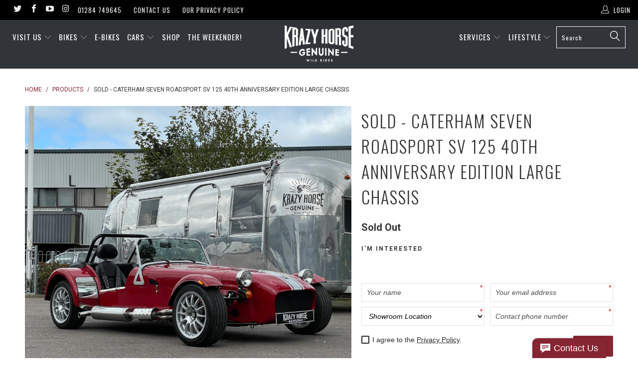

--- FILE ---
content_type: text/html; charset=utf-8
request_url: https://krazyhorse.co.uk/products/caterham-seven-roadsport-sv-125-40th-anniversary-edition-large-chassis
body_size: 29524
content:


 <!DOCTYPE html>
<!--[if lt IE 7 ]><html class="ie ie6" lang="en"> <![endif]-->
<!--[if IE 7 ]><html class="ie ie7" lang="en"> <![endif]-->
<!--[if IE 8 ]><html class="ie ie8" lang="en"> <![endif]-->
<!--[if IE 9 ]><html class="ie ie9" lang="en"> <![endif]-->
<!--[if (gte IE 10)|!(IE)]><!--><html lang="en"> <!--<![endif]--> <head> <meta name="google-site-verification" content="xAtfOb_grunWOwiiNR9dHDPDttyxmBQu7GcLfH8QpnA" /><meta name="google-site-verification" content="jUnbyrmRAb_zJTzWlDE9g65-38yITNa7Re-1x_VXFsI" />
    
<!-- <script>
    window.dataLayer = window.dataLayer || [];
    function gtag() {
        dataLayer.push(arguments);
    }
    gtag("consent", "default", {
        ad_storage: "denied",
        ad_user_data: "denied", 
        ad_personalization: "denied",
        analytics_storage: "denied",
        functionality_storage: "denied",
        personalization_storage: "denied",
        security_storage: "granted",
        wait_for_update: 2000,
    });
    gtag("set", "ads_data_redaction", true);
    gtag("set", "url_passthrough", true);
</script> -->
    
<!-- Start cookieyes banner -->
<script id="cookieyes" type="text/javascript" src="https://cdn-cookieyes.com/client_data/80c66029d476e39d75b5089b/script.js"></script>
<!-- End cookieyes banner --> <script>
  document.addEventListener("DOMContentLoaded", function() {
    // Function to check if cookies are rejected
    function areCookiesRejected() {
      // Customize this based on your CookieYes configuration
      var consentStatus = document.cookie.match('(^|;)\\s*cookieyes_consent\\s*=\\s*([^;]+)');
      return !consentStatus || consentStatus.pop() !== 'accept';
    }

    // Show the notice if cookies are rejected
    if (areCookiesRejected()) {
      document.getElementById('cookie-rejected-notice').style.display = 'block';
    }
  });
</script> <meta charset="utf-8"> <meta http-equiv="cleartype" content="on"><!-- Custom Fonts --> <link href="//fonts.googleapis.com/css?family=.|Oswald:light,normal,bold|Oswald:light,normal,bold|Oswald:light,normal,bold|Roboto:light,normal,bold|Roboto:light,normal,bold" rel="stylesheet" type="text/css" /> <!-- Stylesheets for Turbo 3.0.4 --> <link href="//krazyhorse.co.uk/cdn/shop/t/29/assets/styles.scss.css?v=166682360215402652701717675250" rel="stylesheet" type="text/css" media="all" /> <script>
      /*! lazysizes - v3.0.0 */
      !function(a,b){var c=b(a,a.document);a.lazySizes=c,"object"==typeof module&&module.exports&&(module.exports=c)}(window,function(a,b){"use strict";if(b.getElementsByClassName){var c,d=b.documentElement,e=a.Date,f=a.HTMLPictureElement,g="addEventListener",h="getAttribute",i=a[g],j=a.setTimeout,k=a.requestAnimationFrame||j,l=a.requestIdleCallback,m=/^picture$/i,n=["load","error","lazyincluded","_lazyloaded"],o={},p=Array.prototype.forEach,q=function(a,b){return o[b]||(o[b]=new RegExp("(\\s|^)"+b+"(\\s|$)")),o[b].test(a[h]("class")||"")&&o[b]},r=function(a,b){q(a,b)||a.setAttribute("class",(a[h]("class")||"").trim()+" "+b)},s=function(a,b){var c;(c=q(a,b))&&a.setAttribute("class",(a[h]("class")||"").replace(c," "))},t=function(a,b,c){var d=c?g:"removeEventListener";c&&t(a,b),n.forEach(function(c){a[d](c,b)})},u=function(a,c,d,e,f){var g=b.createEvent("CustomEvent");return g.initCustomEvent(c,!e,!f,d||{}),a.dispatchEvent(g),g},v=function(b,d){var e;!f&&(e=a.picturefill||c.pf)?e({reevaluate:!0,elements:[b]}):d&&d.src&&(b.src=d.src)},w=function(a,b){return(getComputedStyle(a,null)||{})[b]},x=function(a,b,d){for(d=d||a.offsetWidth;d<c.minSize&&b&&!a._lazysizesWidth;)d=b.offsetWidth,b=b.parentNode;return d},y=function(){var a,c,d=[],e=[],f=d,g=function(){var b=f;for(f=d.length?e:d,a=!0,c=!1;b.length;)b.shift()();a=!1},h=function(d,e){a&&!e?d.apply(this,arguments):(f.push(d),c||(c=!0,(b.hidden?j:k)(g)))};return h._lsFlush=g,h}(),z=function(a,b){return b?function(){y(a)}:function(){var b=this,c=arguments;y(function(){a.apply(b,c)})}},A=function(a){var b,c=0,d=125,f=666,g=f,h=function(){b=!1,c=e.now(),a()},i=l?function(){l(h,{timeout:g}),g!==f&&(g=f)}:z(function(){j(h)},!0);return function(a){var f;(a=a===!0)&&(g=44),b||(b=!0,f=d-(e.now()-c),0>f&&(f=0),a||9>f&&l?i():j(i,f))}},B=function(a){var b,c,d=99,f=function(){b=null,a()},g=function(){var a=e.now()-c;d>a?j(g,d-a):(l||f)(f)};return function(){c=e.now(),b||(b=j(g,d))}},C=function(){var f,k,l,n,o,x,C,E,F,G,H,I,J,K,L,M=/^img$/i,N=/^iframe$/i,O="onscroll"in a&&!/glebot/.test(navigator.userAgent),P=0,Q=0,R=0,S=-1,T=function(a){R--,a&&a.target&&t(a.target,T),(!a||0>R||!a.target)&&(R=0)},U=function(a,c){var e,f=a,g="hidden"==w(b.body,"visibility")||"hidden"!=w(a,"visibility");for(F-=c,I+=c,G-=c,H+=c;g&&(f=f.offsetParent)&&f!=b.body&&f!=d;)g=(w(f,"opacity")||1)>0,g&&"visible"!=w(f,"overflow")&&(e=f.getBoundingClientRect(),g=H>e.left&&G<e.right&&I>e.top-1&&F<e.bottom+1);return g},V=function(){var a,e,g,i,j,m,n,p,q;if((o=c.loadMode)&&8>R&&(a=f.length)){e=0,S++,null==K&&("expand"in c||(c.expand=d.clientHeight>500&&d.clientWidth>500?500:370),J=c.expand,K=J*c.expFactor),K>Q&&1>R&&S>2&&o>2&&!b.hidden?(Q=K,S=0):Q=o>1&&S>1&&6>R?J:P;for(;a>e;e++)if(f[e]&&!f[e]._lazyRace)if(O)if((p=f[e][h]("data-expand"))&&(m=1*p)||(m=Q),q!==m&&(C=innerWidth+m*L,E=innerHeight+m,n=-1*m,q=m),g=f[e].getBoundingClientRect(),(I=g.bottom)>=n&&(F=g.top)<=E&&(H=g.right)>=n*L&&(G=g.left)<=C&&(I||H||G||F)&&(l&&3>R&&!p&&(3>o||4>S)||U(f[e],m))){if(ba(f[e]),j=!0,R>9)break}else!j&&l&&!i&&4>R&&4>S&&o>2&&(k[0]||c.preloadAfterLoad)&&(k[0]||!p&&(I||H||G||F||"auto"!=f[e][h](c.sizesAttr)))&&(i=k[0]||f[e]);else ba(f[e]);i&&!j&&ba(i)}},W=A(V),X=function(a){r(a.target,c.loadedClass),s(a.target,c.loadingClass),t(a.target,Z)},Y=z(X),Z=function(a){Y({target:a.target})},$=function(a,b){try{a.contentWindow.location.replace(b)}catch(c){a.src=b}},_=function(a){var b,d,e=a[h](c.srcsetAttr);(b=c.customMedia[a[h]("data-media")||a[h]("media")])&&a.setAttribute("media",b),e&&a.setAttribute("srcset",e),b&&(d=a.parentNode,d.insertBefore(a.cloneNode(),a),d.removeChild(a))},aa=z(function(a,b,d,e,f){var g,i,k,l,o,q;(o=u(a,"lazybeforeunveil",b)).defaultPrevented||(e&&(d?r(a,c.autosizesClass):a.setAttribute("sizes",e)),i=a[h](c.srcsetAttr),g=a[h](c.srcAttr),f&&(k=a.parentNode,l=k&&m.test(k.nodeName||"")),q=b.firesLoad||"src"in a&&(i||g||l),o={target:a},q&&(t(a,T,!0),clearTimeout(n),n=j(T,2500),r(a,c.loadingClass),t(a,Z,!0)),l&&p.call(k.getElementsByTagName("source"),_),i?a.setAttribute("srcset",i):g&&!l&&(N.test(a.nodeName)?$(a,g):a.src=g),(i||l)&&v(a,{src:g})),a._lazyRace&&delete a._lazyRace,s(a,c.lazyClass),y(function(){(!q||a.complete&&a.naturalWidth>1)&&(q?T(o):R--,X(o))},!0)}),ba=function(a){var b,d=M.test(a.nodeName),e=d&&(a[h](c.sizesAttr)||a[h]("sizes")),f="auto"==e;(!f&&l||!d||!a.src&&!a.srcset||a.complete||q(a,c.errorClass))&&(b=u(a,"lazyunveilread").detail,f&&D.updateElem(a,!0,a.offsetWidth),a._lazyRace=!0,R++,aa(a,b,f,e,d))},ca=function(){if(!l){if(e.now()-x<999)return void j(ca,999);var a=B(function(){c.loadMode=3,W()});l=!0,c.loadMode=3,W(),i("scroll",function(){3==c.loadMode&&(c.loadMode=2),a()},!0)}};return{_:function(){x=e.now(),f=b.getElementsByClassName(c.lazyClass),k=b.getElementsByClassName(c.lazyClass+" "+c.preloadClass),L=c.hFac,i("scroll",W,!0),i("resize",W,!0),a.MutationObserver?new MutationObserver(W).observe(d,{childList:!0,subtree:!0,attributes:!0}):(d[g]("DOMNodeInserted",W,!0),d[g]("DOMAttrModified",W,!0),setInterval(W,999)),i("hashchange",W,!0),["focus","mouseover","click","load","transitionend","animationend","webkitAnimationEnd"].forEach(function(a){b[g](a,W,!0)}),/d$|^c/.test(b.readyState)?ca():(i("load",ca),b[g]("DOMContentLoaded",W),j(ca,2e4)),f.length?(V(),y._lsFlush()):W()},checkElems:W,unveil:ba}}(),D=function(){var a,d=z(function(a,b,c,d){var e,f,g;if(a._lazysizesWidth=d,d+="px",a.setAttribute("sizes",d),m.test(b.nodeName||""))for(e=b.getElementsByTagName("source"),f=0,g=e.length;g>f;f++)e[f].setAttribute("sizes",d);c.detail.dataAttr||v(a,c.detail)}),e=function(a,b,c){var e,f=a.parentNode;f&&(c=x(a,f,c),e=u(a,"lazybeforesizes",{width:c,dataAttr:!!b}),e.defaultPrevented||(c=e.detail.width,c&&c!==a._lazysizesWidth&&d(a,f,e,c)))},f=function(){var b,c=a.length;if(c)for(b=0;c>b;b++)e(a[b])},g=B(f);return{_:function(){a=b.getElementsByClassName(c.autosizesClass),i("resize",g)},checkElems:g,updateElem:e}}(),E=function(){E.i||(E.i=!0,D._(),C._())};return function(){var b,d={lazyClass:"lazyload",loadedClass:"lazyloaded",loadingClass:"lazyloading",preloadClass:"lazypreload",errorClass:"lazyerror",autosizesClass:"lazyautosizes",srcAttr:"data-src",srcsetAttr:"data-srcset",sizesAttr:"data-sizes",minSize:40,customMedia:{},init:!0,expFactor:1.5,hFac:.8,loadMode:2};c=a.lazySizesConfig||a.lazysizesConfig||{};for(b in d)b in c||(c[b]=d[b]);a.lazySizesConfig=c,j(function(){c.init&&E()})}(),{cfg:c,autoSizer:D,loader:C,init:E,uP:v,aC:r,rC:s,hC:q,fire:u,gW:x,rAF:y}}});</script>

    



    

<meta name="author" content="Krazy Horse">


  

  

  








<meta name="twitter:image:width" content="240"> <meta name="twitter:image:height" content="240"> <!-- Mobile Specific Metas --> <meta name="HandheldFriendly" content="True"> <meta name="MobileOptimized" content="320"> <meta name="viewport" content="width=device-width,initial-scale=1"> <meta name="theme-color" content="#ffffff"> <link rel="shortcut icon" type="image/x-icon" href="//krazyhorse.co.uk/cdn/shop/t/29/assets/favicon.png?v=99386223448590856251599579796"> <script>window.performance && window.performance.mark && window.performance.mark('shopify.content_for_header.start');</script><meta id="shopify-digital-wallet" name="shopify-digital-wallet" content="/16805355/digital_wallets/dialog">
<meta name="shopify-checkout-api-token" content="dfd972566d4cbe7574e6145e6d78fa2e">
<meta id="in-context-paypal-metadata" data-shop-id="16805355" data-venmo-supported="false" data-environment="production" data-locale="en_US" data-paypal-v4="true" data-currency="GBP">
<link rel="alternate" type="application/json+oembed" href="https://krazyhorse.co.uk/products/caterham-seven-roadsport-sv-125-40th-anniversary-edition-large-chassis.oembed">
<script async="async" src="/checkouts/internal/preloads.js?locale=en-GB"></script>
<link rel="preconnect" href="https://shop.app" crossorigin="anonymous">
<script async="async" src="https://shop.app/checkouts/internal/preloads.js?locale=en-GB&shop_id=16805355" crossorigin="anonymous"></script>
<script id="apple-pay-shop-capabilities" type="application/json">{"shopId":16805355,"countryCode":"GB","currencyCode":"GBP","merchantCapabilities":["supports3DS"],"merchantId":"gid:\/\/shopify\/Shop\/16805355","merchantName":"Krazy Horse","requiredBillingContactFields":["postalAddress","email","phone"],"requiredShippingContactFields":["postalAddress","email","phone"],"shippingType":"shipping","supportedNetworks":["visa","maestro","masterCard","amex","discover","elo"],"total":{"type":"pending","label":"Krazy Horse","amount":"1.00"},"shopifyPaymentsEnabled":true,"supportsSubscriptions":true}</script>
<script id="shopify-features" type="application/json">{"accessToken":"dfd972566d4cbe7574e6145e6d78fa2e","betas":["rich-media-storefront-analytics"],"domain":"krazyhorse.co.uk","predictiveSearch":true,"shopId":16805355,"locale":"en"}</script>
<script>var Shopify = Shopify || {};
Shopify.shop = "krazyhorseshop.myshopify.com";
Shopify.locale = "en";
Shopify.currency = {"active":"GBP","rate":"1.0"};
Shopify.country = "GB";
Shopify.theme = {"name":"Added Caterham, Clothing etc","id":81803280497,"schema_name":"Turbo","schema_version":"3.0.4","theme_store_id":null,"role":"main"};
Shopify.theme.handle = "null";
Shopify.theme.style = {"id":null,"handle":null};
Shopify.cdnHost = "krazyhorse.co.uk/cdn";
Shopify.routes = Shopify.routes || {};
Shopify.routes.root = "/";</script>
<script type="module">!function(o){(o.Shopify=o.Shopify||{}).modules=!0}(window);</script>
<script>!function(o){function n(){var o=[];function n(){o.push(Array.prototype.slice.apply(arguments))}return n.q=o,n}var t=o.Shopify=o.Shopify||{};t.loadFeatures=n(),t.autoloadFeatures=n()}(window);</script>
<script>
  window.ShopifyPay = window.ShopifyPay || {};
  window.ShopifyPay.apiHost = "shop.app\/pay";
  window.ShopifyPay.redirectState = null;
</script>
<script id="shop-js-analytics" type="application/json">{"pageType":"product"}</script>
<script defer="defer" async type="module" src="//krazyhorse.co.uk/cdn/shopifycloud/shop-js/modules/v2/client.init-shop-cart-sync_C5BV16lS.en.esm.js"></script>
<script defer="defer" async type="module" src="//krazyhorse.co.uk/cdn/shopifycloud/shop-js/modules/v2/chunk.common_CygWptCX.esm.js"></script>
<script type="module">
  await import("//krazyhorse.co.uk/cdn/shopifycloud/shop-js/modules/v2/client.init-shop-cart-sync_C5BV16lS.en.esm.js");
await import("//krazyhorse.co.uk/cdn/shopifycloud/shop-js/modules/v2/chunk.common_CygWptCX.esm.js");

  window.Shopify.SignInWithShop?.initShopCartSync?.({"fedCMEnabled":true,"windoidEnabled":true});

</script>
<script>
  window.Shopify = window.Shopify || {};
  if (!window.Shopify.featureAssets) window.Shopify.featureAssets = {};
  window.Shopify.featureAssets['shop-js'] = {"shop-cart-sync":["modules/v2/client.shop-cart-sync_ZFArdW7E.en.esm.js","modules/v2/chunk.common_CygWptCX.esm.js"],"init-fed-cm":["modules/v2/client.init-fed-cm_CmiC4vf6.en.esm.js","modules/v2/chunk.common_CygWptCX.esm.js"],"shop-button":["modules/v2/client.shop-button_tlx5R9nI.en.esm.js","modules/v2/chunk.common_CygWptCX.esm.js"],"shop-cash-offers":["modules/v2/client.shop-cash-offers_DOA2yAJr.en.esm.js","modules/v2/chunk.common_CygWptCX.esm.js","modules/v2/chunk.modal_D71HUcav.esm.js"],"init-windoid":["modules/v2/client.init-windoid_sURxWdc1.en.esm.js","modules/v2/chunk.common_CygWptCX.esm.js"],"shop-toast-manager":["modules/v2/client.shop-toast-manager_ClPi3nE9.en.esm.js","modules/v2/chunk.common_CygWptCX.esm.js"],"init-shop-email-lookup-coordinator":["modules/v2/client.init-shop-email-lookup-coordinator_B8hsDcYM.en.esm.js","modules/v2/chunk.common_CygWptCX.esm.js"],"init-shop-cart-sync":["modules/v2/client.init-shop-cart-sync_C5BV16lS.en.esm.js","modules/v2/chunk.common_CygWptCX.esm.js"],"avatar":["modules/v2/client.avatar_BTnouDA3.en.esm.js"],"pay-button":["modules/v2/client.pay-button_FdsNuTd3.en.esm.js","modules/v2/chunk.common_CygWptCX.esm.js"],"init-customer-accounts":["modules/v2/client.init-customer-accounts_DxDtT_ad.en.esm.js","modules/v2/client.shop-login-button_C5VAVYt1.en.esm.js","modules/v2/chunk.common_CygWptCX.esm.js","modules/v2/chunk.modal_D71HUcav.esm.js"],"init-shop-for-new-customer-accounts":["modules/v2/client.init-shop-for-new-customer-accounts_ChsxoAhi.en.esm.js","modules/v2/client.shop-login-button_C5VAVYt1.en.esm.js","modules/v2/chunk.common_CygWptCX.esm.js","modules/v2/chunk.modal_D71HUcav.esm.js"],"shop-login-button":["modules/v2/client.shop-login-button_C5VAVYt1.en.esm.js","modules/v2/chunk.common_CygWptCX.esm.js","modules/v2/chunk.modal_D71HUcav.esm.js"],"init-customer-accounts-sign-up":["modules/v2/client.init-customer-accounts-sign-up_CPSyQ0Tj.en.esm.js","modules/v2/client.shop-login-button_C5VAVYt1.en.esm.js","modules/v2/chunk.common_CygWptCX.esm.js","modules/v2/chunk.modal_D71HUcav.esm.js"],"shop-follow-button":["modules/v2/client.shop-follow-button_Cva4Ekp9.en.esm.js","modules/v2/chunk.common_CygWptCX.esm.js","modules/v2/chunk.modal_D71HUcav.esm.js"],"checkout-modal":["modules/v2/client.checkout-modal_BPM8l0SH.en.esm.js","modules/v2/chunk.common_CygWptCX.esm.js","modules/v2/chunk.modal_D71HUcav.esm.js"],"lead-capture":["modules/v2/client.lead-capture_Bi8yE_yS.en.esm.js","modules/v2/chunk.common_CygWptCX.esm.js","modules/v2/chunk.modal_D71HUcav.esm.js"],"shop-login":["modules/v2/client.shop-login_D6lNrXab.en.esm.js","modules/v2/chunk.common_CygWptCX.esm.js","modules/v2/chunk.modal_D71HUcav.esm.js"],"payment-terms":["modules/v2/client.payment-terms_CZxnsJam.en.esm.js","modules/v2/chunk.common_CygWptCX.esm.js","modules/v2/chunk.modal_D71HUcav.esm.js"]};
</script>
<script>(function() {
  var isLoaded = false;
  function asyncLoad() {
    if (isLoaded) return;
    isLoaded = true;
    var urls = ["https:\/\/static.zotabox.com\/b\/f\/bfd58dc8e89c3158088e08398fdcbd32\/widgets.js?shop=krazyhorseshop.myshopify.com","https:\/\/chimpstatic.com\/mcjs-connected\/js\/users\/ae79c89a0e7d8a75a723d8ec0\/7cb23ec4fedbbf6d917cf5c32.js?shop=krazyhorseshop.myshopify.com","https:\/\/cdn.shopify.com\/s\/files\/1\/1680\/5355\/t\/29\/assets\/yoast-active-script.js?v=1708688416\u0026shop=krazyhorseshop.myshopify.com"];
    for (var i = 0; i <urls.length; i++) {
      var s = document.createElement('script');
      s.type = 'text/javascript';
      s.async = true;
      s.src = urls[i];
      var x = document.getElementsByTagName('script')[0];
      x.parentNode.insertBefore(s, x);
    }
  };
  if(window.attachEvent) {
    window.attachEvent('onload', asyncLoad);
  } else {
    window.addEventListener('load', asyncLoad, false);
  }
})();</script>
<script id="__st">var __st={"a":16805355,"offset":0,"reqid":"46cfe850-40c4-46a1-a51e-7484c2370cee-1768696747","pageurl":"krazyhorse.co.uk\/products\/caterham-seven-roadsport-sv-125-40th-anniversary-edition-large-chassis","u":"ab4af380e2fe","p":"product","rtyp":"product","rid":6629482102897};</script>
<script>window.ShopifyPaypalV4VisibilityTracking = true;</script>
<script id="captcha-bootstrap">!function(){'use strict';const t='contact',e='account',n='new_comment',o=[[t,t],['blogs',n],['comments',n],[t,'customer']],c=[[e,'customer_login'],[e,'guest_login'],[e,'recover_customer_password'],[e,'create_customer']],r=t=>t.map((([t,e])=>`form[action*='/${t}']:not([data-nocaptcha='true']) input[name='form_type'][value='${e}']`)).join(','),a=t=>()=>t?[...document.querySelectorAll(t)].map((t=>t.form)):[];function s(){const t=[...o],e=r(t);return a(e)}const i='password',u='form_key',d=['recaptcha-v3-token','g-recaptcha-response','h-captcha-response',i],f=()=>{try{return window.sessionStorage}catch{return}},m='__shopify_v',_=t=>t.elements[u];function p(t,e,n=!1){try{const o=window.sessionStorage,c=JSON.parse(o.getItem(e)),{data:r}=function(t){const{data:e,action:n}=t;return t[m]||n?{data:e,action:n}:{data:t,action:n}}(c);for(const[e,n]of Object.entries(r))t.elements[e]&&(t.elements[e].value=n);n&&o.removeItem(e)}catch(o){console.error('form repopulation failed',{error:o})}}const l='form_type',E='cptcha';function T(t){t.dataset[E]=!0}const w=window,h=w.document,L='Shopify',v='ce_forms',y='captcha';let A=!1;((t,e)=>{const n=(g='f06e6c50-85a8-45c8-87d0-21a2b65856fe',I='https://cdn.shopify.com/shopifycloud/storefront-forms-hcaptcha/ce_storefront_forms_captcha_hcaptcha.v1.5.2.iife.js',D={infoText:'Protected by hCaptcha',privacyText:'Privacy',termsText:'Terms'},(t,e,n)=>{const o=w[L][v],c=o.bindForm;if(c)return c(t,g,e,D).then(n);var r;o.q.push([[t,g,e,D],n]),r=I,A||(h.body.append(Object.assign(h.createElement('script'),{id:'captcha-provider',async:!0,src:r})),A=!0)});var g,I,D;w[L]=w[L]||{},w[L][v]=w[L][v]||{},w[L][v].q=[],w[L][y]=w[L][y]||{},w[L][y].protect=function(t,e){n(t,void 0,e),T(t)},Object.freeze(w[L][y]),function(t,e,n,w,h,L){const[v,y,A,g]=function(t,e,n){const i=e?o:[],u=t?c:[],d=[...i,...u],f=r(d),m=r(i),_=r(d.filter((([t,e])=>n.includes(e))));return[a(f),a(m),a(_),s()]}(w,h,L),I=t=>{const e=t.target;return e instanceof HTMLFormElement?e:e&&e.form},D=t=>v().includes(t);t.addEventListener('submit',(t=>{const e=I(t);if(!e)return;const n=D(e)&&!e.dataset.hcaptchaBound&&!e.dataset.recaptchaBound,o=_(e),c=g().includes(e)&&(!o||!o.value);(n||c)&&t.preventDefault(),c&&!n&&(function(t){try{if(!f())return;!function(t){const e=f();if(!e)return;const n=_(t);if(!n)return;const o=n.value;o&&e.removeItem(o)}(t);const e=Array.from(Array(32),(()=>Math.random().toString(36)[2])).join('');!function(t,e){_(t)||t.append(Object.assign(document.createElement('input'),{type:'hidden',name:u})),t.elements[u].value=e}(t,e),function(t,e){const n=f();if(!n)return;const o=[...t.querySelectorAll(`input[type='${i}']`)].map((({name:t})=>t)),c=[...d,...o],r={};for(const[a,s]of new FormData(t).entries())c.includes(a)||(r[a]=s);n.setItem(e,JSON.stringify({[m]:1,action:t.action,data:r}))}(t,e)}catch(e){console.error('failed to persist form',e)}}(e),e.submit())}));const S=(t,e)=>{t&&!t.dataset[E]&&(n(t,e.some((e=>e===t))),T(t))};for(const o of['focusin','change'])t.addEventListener(o,(t=>{const e=I(t);D(e)&&S(e,y())}));const B=e.get('form_key'),M=e.get(l),P=B&&M;t.addEventListener('DOMContentLoaded',(()=>{const t=y();if(P)for(const e of t)e.elements[l].value===M&&p(e,B);[...new Set([...A(),...v().filter((t=>'true'===t.dataset.shopifyCaptcha))])].forEach((e=>S(e,t)))}))}(h,new URLSearchParams(w.location.search),n,t,e,['guest_login'])})(!0,!0)}();</script>
<script integrity="sha256-4kQ18oKyAcykRKYeNunJcIwy7WH5gtpwJnB7kiuLZ1E=" data-source-attribution="shopify.loadfeatures" defer="defer" src="//krazyhorse.co.uk/cdn/shopifycloud/storefront/assets/storefront/load_feature-a0a9edcb.js" crossorigin="anonymous"></script>
<script crossorigin="anonymous" defer="defer" src="//krazyhorse.co.uk/cdn/shopifycloud/storefront/assets/shopify_pay/storefront-65b4c6d7.js?v=20250812"></script>
<script data-source-attribution="shopify.dynamic_checkout.dynamic.init">var Shopify=Shopify||{};Shopify.PaymentButton=Shopify.PaymentButton||{isStorefrontPortableWallets:!0,init:function(){window.Shopify.PaymentButton.init=function(){};var t=document.createElement("script");t.src="https://krazyhorse.co.uk/cdn/shopifycloud/portable-wallets/latest/portable-wallets.en.js",t.type="module",document.head.appendChild(t)}};
</script>
<script data-source-attribution="shopify.dynamic_checkout.buyer_consent">
  function portableWalletsHideBuyerConsent(e){var t=document.getElementById("shopify-buyer-consent"),n=document.getElementById("shopify-subscription-policy-button");t&&n&&(t.classList.add("hidden"),t.setAttribute("aria-hidden","true"),n.removeEventListener("click",e))}function portableWalletsShowBuyerConsent(e){var t=document.getElementById("shopify-buyer-consent"),n=document.getElementById("shopify-subscription-policy-button");t&&n&&(t.classList.remove("hidden"),t.removeAttribute("aria-hidden"),n.addEventListener("click",e))}window.Shopify?.PaymentButton&&(window.Shopify.PaymentButton.hideBuyerConsent=portableWalletsHideBuyerConsent,window.Shopify.PaymentButton.showBuyerConsent=portableWalletsShowBuyerConsent);
</script>
<script data-source-attribution="shopify.dynamic_checkout.cart.bootstrap">document.addEventListener("DOMContentLoaded",(function(){function t(){return document.querySelector("shopify-accelerated-checkout-cart, shopify-accelerated-checkout")}if(t())Shopify.PaymentButton.init();else{new MutationObserver((function(e,n){t()&&(Shopify.PaymentButton.init(),n.disconnect())})).observe(document.body,{childList:!0,subtree:!0})}}));
</script>
<link id="shopify-accelerated-checkout-styles" rel="stylesheet" media="screen" href="https://krazyhorse.co.uk/cdn/shopifycloud/portable-wallets/latest/accelerated-checkout-backwards-compat.css" crossorigin="anonymous">
<style id="shopify-accelerated-checkout-cart">
        #shopify-buyer-consent {
  margin-top: 1em;
  display: inline-block;
  width: 100%;
}

#shopify-buyer-consent.hidden {
  display: none;
}

#shopify-subscription-policy-button {
  background: none;
  border: none;
  padding: 0;
  text-decoration: underline;
  font-size: inherit;
  cursor: pointer;
}

#shopify-subscription-policy-button::before {
  box-shadow: none;
}

      </style>

<script>window.performance && window.performance.mark && window.performance.mark('shopify.content_for_header.end');</script>
   
<!-- "snippets/pagefly-header.liquid" was not rendered, the associated app was uninstalled --> <style type="text/css">
	#mc_embed_signup{
      background:#fff;
      clear:left;
      font:14px Helvetica,Arial,sans-serif;
      width:650px; padding:20px;
    }
    #mc_embed_signup {
	border:2px solid black;
	margin:0 auto;
}
      
      .page-newsletter h1 {
      text-align:center;
      }
      
/*       #shopify-section-newsletter > div > div{
display:none;
      	} */

#mc_embed_signup .content__gdpr,
#mc_embed_signup .content__gdprLegal{
  	font-size:12px;
}

#mc_embed_signup .content__gdpr label {
  	font-weight:700;
}

#mc_embed_signup .mc_fieldset.gdprRequired.mc-field-group {
	padding-bottom:35px;
}

.signup-image-header {
	max-width:650px;
  margin:0 auto;
}
    
    
    #mc_embed_signup .checkbox.subfield {
    width:100%;display:block;float:left;}
    
    #mc_embed_signup input {
    border:1px solid #000;
    padding:5px 10px;
    }
    
    #mc_embed_signup .indicates-required {
		float:right;
      font-size:12px;
    }
</style>
<style type="text/css">
	#mc-embedded-subscribe-form input[type=checkbox]{display: inline; width: auto;margin-right: 10px;}
	#mergeRow-gdpr {margin-top: 20px;}
	#mergeRow-gdpr fieldset label {font-weight: normal;}
	#mc-embedded-subscribe-form .mc_fieldset{border:none;min-height: 0px;padding-bottom:0px;}
</style> <script async src="//static.zotabox.com/b/f/bfd58dc8e89c3158088e08398fdcbd32/widgets.js"></script><!-- BEGIN app block: shopify://apps/yoast-seo/blocks/metatags/7c777011-bc88-4743-a24e-64336e1e5b46 -->
<!-- This site is optimized with Yoast SEO for Shopify -->
<title>SOLD - CATERHAM SEVEN ROADSPORT SV 125 40TH ANNIVERSARY EDITION LARGE - Krazy Horse</title>
<meta name="description" content="14/14 CATERHAM SEVEN ROADSPORT SV 125 40TH ANNIVERSARY EDITION LARGE CHASSIS RUBY RED WITH BLACK LEATHER 5 SPEED MANUAL 7,590 miles OPTIONS 4OTH ANNIVERSARY SPECIAL EDITION – 1 OF 40 PRODUCED, Number 19 40TH ANNIVERSARY FEATURES – Triple Silver Stripe with 40th details, Exclusive 12 Spoke Silver Painted 15 inch Alloy W" />
<link rel="canonical" href="https://krazyhorse.co.uk/products/caterham-seven-roadsport-sv-125-40th-anniversary-edition-large-chassis" />
<meta name="robots" content="index, follow, max-image-preview:large, max-snippet:-1, max-video-preview:-1" />
<meta property="og:site_name" content="Krazy Horse" />
<meta property="og:url" content="https://krazyhorse.co.uk/products/caterham-seven-roadsport-sv-125-40th-anniversary-edition-large-chassis" />
<meta property="og:locale" content="en_US" />
<meta property="og:type" content="product" />
<meta property="og:title" content="SOLD - CATERHAM SEVEN ROADSPORT SV 125 40TH ANNIVERSARY EDITION LARGE - Krazy Horse" />
<meta property="og:description" content="14/14 CATERHAM SEVEN ROADSPORT SV 125 40TH ANNIVERSARY EDITION LARGE CHASSIS RUBY RED WITH BLACK LEATHER 5 SPEED MANUAL 7,590 miles OPTIONS 4OTH ANNIVERSARY SPECIAL EDITION – 1 OF 40 PRODUCED, Number 19 40TH ANNIVERSARY FEATURES – Triple Silver Stripe with 40th details, Exclusive 12 Spoke Silver Painted 15 inch Alloy W" />
<meta property="og:image" content="https://krazyhorse.co.uk/cdn/shop/products/IMG_8020.jpg?v=1631786831" />
<meta property="og:image:height" content="3024" />
<meta property="og:image:width" content="3024" />
<meta property="og:availability" content="outofstock" />
<meta property="product:availability" content="out of stock" />
<meta property="product:condition" content="new" />
<meta property="product:price:amount" content="0.0" />
<meta property="product:price:currency" content="GBP" />
<meta name="twitter:card" content="summary_large_image" />
<script type="application/ld+json" id="yoast-schema-graph">
{
  "@context": "https://schema.org",
  "@graph": [
    {
      "@type": "Organization",
      "@id": "https://krazyhorse.co.uk/#/schema/organization/1",
      "url": "https://krazyhorse.co.uk",
      "name": "Krazy Horse",
      "logo": {
        "@id": "https://krazyhorse.co.uk/#/schema/ImageObject/23551398183025"
      },
      "image": [
        {
          "@id": "https://krazyhorse.co.uk/#/schema/ImageObject/23551398183025"
        }
      ],
      "hasMerchantReturnPolicy": {
        "@type": "MerchantReturnPolicy",
        "merchantReturnLink": "https://krazyhorse.co.uk/policies/refund-policy"
      },
      "sameAs": ["https:\/\/www.instagram.com\/krazyhorse5","https:\/\/www.youtube.com\/channel\/UCCNuOqhQ-IV33dGoqbgR5CA","https:\/\/www.facebook.com\/krazyhorse5"]
    },
    {
      "@type": "ImageObject",
      "@id": "https://krazyhorse.co.uk/#/schema/ImageObject/23551398183025",
      "width": 881,
      "height": 827,
      "url": "https:\/\/krazyhorse.co.uk\/cdn\/shop\/files\/krazyhorse_2x_65dc111b-3619-405a-9157-bfeb98a3c435.png?v=1708689069",
      "contentUrl": "https:\/\/krazyhorse.co.uk\/cdn\/shop\/files\/krazyhorse_2x_65dc111b-3619-405a-9157-bfeb98a3c435.png?v=1708689069"
    },
    {
      "@type": "WebSite",
      "@id": "https://krazyhorse.co.uk/#/schema/website/1",
      "url": "https://krazyhorse.co.uk",
      "name": "Krazy Horse",
      "potentialAction": {
        "@type": "SearchAction",
        "target": "https://krazyhorse.co.uk/search?q={search_term_string}",
        "query-input": "required name=search_term_string"
      },
      "publisher": {
        "@id": "https://krazyhorse.co.uk/#/schema/organization/1"
      },
      "inLanguage": "en"
    },
    {
      "@type": "ItemPage",
      "@id": "https:\/\/krazyhorse.co.uk\/products\/caterham-seven-roadsport-sv-125-40th-anniversary-edition-large-chassis",
      "name": "SOLD - CATERHAM SEVEN ROADSPORT SV 125 40TH ANNIVERSARY EDITION LARGE - Krazy Horse",
      "description": "14\/14 CATERHAM SEVEN ROADSPORT SV 125 40TH ANNIVERSARY EDITION LARGE CHASSIS RUBY RED WITH BLACK LEATHER 5 SPEED MANUAL 7,590 miles OPTIONS 4OTH ANNIVERSARY SPECIAL EDITION – 1 OF 40 PRODUCED, Number 19 40TH ANNIVERSARY FEATURES – Triple Silver Stripe with 40th details, Exclusive 12 Spoke Silver Painted 15 inch Alloy W",
      "datePublished": "2021-09-16T11:06:51+01:00",
      "breadcrumb": {
        "@id": "https:\/\/krazyhorse.co.uk\/products\/caterham-seven-roadsport-sv-125-40th-anniversary-edition-large-chassis\/#\/schema\/breadcrumb"
      },
      "primaryImageOfPage": {
        "@id": "https://krazyhorse.co.uk/#/schema/ImageObject/21351932166257"
      },
      "image": [{
        "@id": "https://krazyhorse.co.uk/#/schema/ImageObject/21351932166257"
      }],
      "isPartOf": {
        "@id": "https://krazyhorse.co.uk/#/schema/website/1"
      },
      "url": "https:\/\/krazyhorse.co.uk\/products\/caterham-seven-roadsport-sv-125-40th-anniversary-edition-large-chassis"
    },
    {
      "@type": "ImageObject",
      "@id": "https://krazyhorse.co.uk/#/schema/ImageObject/21351932166257",
      "caption": "CATERHAM SEVEN ROADSPORT SV 125 40TH ANNIVERSARY EDITION LARGE CHASSIS",
      "inLanguage": "en",
      "width": 3024,
      "height": 3024,
      "url": "https:\/\/krazyhorse.co.uk\/cdn\/shop\/products\/IMG_8020.jpg?v=1631786831",
      "contentUrl": "https:\/\/krazyhorse.co.uk\/cdn\/shop\/products\/IMG_8020.jpg?v=1631786831"
    },
    {
      "@type": "ProductGroup",
      "@id": "https:\/\/krazyhorse.co.uk\/products\/caterham-seven-roadsport-sv-125-40th-anniversary-edition-large-chassis\/#\/schema\/Product",
      "brand": [{
        "@type": "Brand",
        "name": "Caterham"
      }],
      "mainEntityOfPage": {
        "@id": "https:\/\/krazyhorse.co.uk\/products\/caterham-seven-roadsport-sv-125-40th-anniversary-edition-large-chassis"
      },
      "name": "SOLD - CATERHAM SEVEN ROADSPORT SV 125 40TH ANNIVERSARY EDITION LARGE CHASSIS",
      "description": "14\/14 CATERHAM SEVEN ROADSPORT SV 125 40TH ANNIVERSARY EDITION LARGE CHASSIS RUBY RED WITH BLACK LEATHER 5 SPEED MANUAL 7,590 miles OPTIONS 4OTH ANNIVERSARY SPECIAL EDITION – 1 OF 40 PRODUCED, Number 19 40TH ANNIVERSARY FEATURES – Triple Silver Stripe with 40th details, Exclusive 12 Spoke Silver Painted 15 inch Alloy W",
      "image": [{
        "@id": "https://krazyhorse.co.uk/#/schema/ImageObject/21351932166257"
      }],
      "productGroupID": "6629482102897",
      "hasVariant": [
        {
          "@type": "Product",
          "@id": "https://krazyhorse.co.uk/#/schema/Product/39521239728241",
          "name": "SOLD - CATERHAM SEVEN ROADSPORT SV 125 40TH ANNIVERSARY EDITION LARGE CHASSIS",
          "image": [{
            "@id": "https://krazyhorse.co.uk/#/schema/ImageObject/21351932166257"
          }],
          "offers": {
            "@type": "Offer",
            "@id": "https://krazyhorse.co.uk/#/schema/Offer/39521239728241",
            "availability": "https://schema.org/OutOfStock",
            "priceSpecification": {
              "@type": "UnitPriceSpecification",
              "valueAddedTaxIncluded": true,
              "price": 0.0,
              "priceCurrency": "GBP"
            },
            "seller": {
              "@id": "https://krazyhorse.co.uk/#/schema/organization/1"
            },
            "url": "https:\/\/krazyhorse.co.uk\/products\/caterham-seven-roadsport-sv-125-40th-anniversary-edition-large-chassis",
            "checkoutPageURLTemplate": "https:\/\/krazyhorse.co.uk\/cart\/add?id=39521239728241\u0026quantity=1"
          }
        }
      ],
      "url": "https:\/\/krazyhorse.co.uk\/products\/caterham-seven-roadsport-sv-125-40th-anniversary-edition-large-chassis"
    },
    {
      "@type": "BreadcrumbList",
      "@id": "https:\/\/krazyhorse.co.uk\/products\/caterham-seven-roadsport-sv-125-40th-anniversary-edition-large-chassis\/#\/schema\/breadcrumb",
      "itemListElement": [
        {
          "@type": "ListItem",
          "name": "Krazy Horse",
          "item": "https:\/\/krazyhorse.co.uk",
          "position": 1
        },
        {
          "@type": "ListItem",
          "name": "SOLD - CATERHAM SEVEN ROADSPORT SV 125 40TH ANNIVERSARY EDITION LARGE CHASSIS",
          "position": 2
        }
      ]
    }

  ]}
</script>
<!--/ Yoast SEO -->
<!-- END app block --><link href="https://monorail-edge.shopifysvc.com" rel="dns-prefetch">
<script>(function(){if ("sendBeacon" in navigator && "performance" in window) {try {var session_token_from_headers = performance.getEntriesByType('navigation')[0].serverTiming.find(x => x.name == '_s').description;} catch {var session_token_from_headers = undefined;}var session_cookie_matches = document.cookie.match(/_shopify_s=([^;]*)/);var session_token_from_cookie = session_cookie_matches && session_cookie_matches.length === 2 ? session_cookie_matches[1] : "";var session_token = session_token_from_headers || session_token_from_cookie || "";function handle_abandonment_event(e) {var entries = performance.getEntries().filter(function(entry) {return /monorail-edge.shopifysvc.com/.test(entry.name);});if (!window.abandonment_tracked && entries.length === 0) {window.abandonment_tracked = true;var currentMs = Date.now();var navigation_start = performance.timing.navigationStart;var payload = {shop_id: 16805355,url: window.location.href,navigation_start,duration: currentMs - navigation_start,session_token,page_type: "product"};window.navigator.sendBeacon("https://monorail-edge.shopifysvc.com/v1/produce", JSON.stringify({schema_id: "online_store_buyer_site_abandonment/1.1",payload: payload,metadata: {event_created_at_ms: currentMs,event_sent_at_ms: currentMs}}));}}window.addEventListener('pagehide', handle_abandonment_event);}}());</script>
<script id="web-pixels-manager-setup">(function e(e,d,r,n,o){if(void 0===o&&(o={}),!Boolean(null===(a=null===(i=window.Shopify)||void 0===i?void 0:i.analytics)||void 0===a?void 0:a.replayQueue)){var i,a;window.Shopify=window.Shopify||{};var t=window.Shopify;t.analytics=t.analytics||{};var s=t.analytics;s.replayQueue=[],s.publish=function(e,d,r){return s.replayQueue.push([e,d,r]),!0};try{self.performance.mark("wpm:start")}catch(e){}var l=function(){var e={modern:/Edge?\/(1{2}[4-9]|1[2-9]\d|[2-9]\d{2}|\d{4,})\.\d+(\.\d+|)|Firefox\/(1{2}[4-9]|1[2-9]\d|[2-9]\d{2}|\d{4,})\.\d+(\.\d+|)|Chrom(ium|e)\/(9{2}|\d{3,})\.\d+(\.\d+|)|(Maci|X1{2}).+ Version\/(15\.\d+|(1[6-9]|[2-9]\d|\d{3,})\.\d+)([,.]\d+|)( \(\w+\)|)( Mobile\/\w+|) Safari\/|Chrome.+OPR\/(9{2}|\d{3,})\.\d+\.\d+|(CPU[ +]OS|iPhone[ +]OS|CPU[ +]iPhone|CPU IPhone OS|CPU iPad OS)[ +]+(15[._]\d+|(1[6-9]|[2-9]\d|\d{3,})[._]\d+)([._]\d+|)|Android:?[ /-](13[3-9]|1[4-9]\d|[2-9]\d{2}|\d{4,})(\.\d+|)(\.\d+|)|Android.+Firefox\/(13[5-9]|1[4-9]\d|[2-9]\d{2}|\d{4,})\.\d+(\.\d+|)|Android.+Chrom(ium|e)\/(13[3-9]|1[4-9]\d|[2-9]\d{2}|\d{4,})\.\d+(\.\d+|)|SamsungBrowser\/([2-9]\d|\d{3,})\.\d+/,legacy:/Edge?\/(1[6-9]|[2-9]\d|\d{3,})\.\d+(\.\d+|)|Firefox\/(5[4-9]|[6-9]\d|\d{3,})\.\d+(\.\d+|)|Chrom(ium|e)\/(5[1-9]|[6-9]\d|\d{3,})\.\d+(\.\d+|)([\d.]+$|.*Safari\/(?![\d.]+ Edge\/[\d.]+$))|(Maci|X1{2}).+ Version\/(10\.\d+|(1[1-9]|[2-9]\d|\d{3,})\.\d+)([,.]\d+|)( \(\w+\)|)( Mobile\/\w+|) Safari\/|Chrome.+OPR\/(3[89]|[4-9]\d|\d{3,})\.\d+\.\d+|(CPU[ +]OS|iPhone[ +]OS|CPU[ +]iPhone|CPU IPhone OS|CPU iPad OS)[ +]+(10[._]\d+|(1[1-9]|[2-9]\d|\d{3,})[._]\d+)([._]\d+|)|Android:?[ /-](13[3-9]|1[4-9]\d|[2-9]\d{2}|\d{4,})(\.\d+|)(\.\d+|)|Mobile Safari.+OPR\/([89]\d|\d{3,})\.\d+\.\d+|Android.+Firefox\/(13[5-9]|1[4-9]\d|[2-9]\d{2}|\d{4,})\.\d+(\.\d+|)|Android.+Chrom(ium|e)\/(13[3-9]|1[4-9]\d|[2-9]\d{2}|\d{4,})\.\d+(\.\d+|)|Android.+(UC? ?Browser|UCWEB|U3)[ /]?(15\.([5-9]|\d{2,})|(1[6-9]|[2-9]\d|\d{3,})\.\d+)\.\d+|SamsungBrowser\/(5\.\d+|([6-9]|\d{2,})\.\d+)|Android.+MQ{2}Browser\/(14(\.(9|\d{2,})|)|(1[5-9]|[2-9]\d|\d{3,})(\.\d+|))(\.\d+|)|K[Aa][Ii]OS\/(3\.\d+|([4-9]|\d{2,})\.\d+)(\.\d+|)/},d=e.modern,r=e.legacy,n=navigator.userAgent;return n.match(d)?"modern":n.match(r)?"legacy":"unknown"}(),u="modern"===l?"modern":"legacy",c=(null!=n?n:{modern:"",legacy:""})[u],f=function(e){return[e.baseUrl,"/wpm","/b",e.hashVersion,"modern"===e.buildTarget?"m":"l",".js"].join("")}({baseUrl:d,hashVersion:r,buildTarget:u}),m=function(e){var d=e.version,r=e.bundleTarget,n=e.surface,o=e.pageUrl,i=e.monorailEndpoint;return{emit:function(e){var a=e.status,t=e.errorMsg,s=(new Date).getTime(),l=JSON.stringify({metadata:{event_sent_at_ms:s},events:[{schema_id:"web_pixels_manager_load/3.1",payload:{version:d,bundle_target:r,page_url:o,status:a,surface:n,error_msg:t},metadata:{event_created_at_ms:s}}]});if(!i)return console&&console.warn&&console.warn("[Web Pixels Manager] No Monorail endpoint provided, skipping logging."),!1;try{return self.navigator.sendBeacon.bind(self.navigator)(i,l)}catch(e){}var u=new XMLHttpRequest;try{return u.open("POST",i,!0),u.setRequestHeader("Content-Type","text/plain"),u.send(l),!0}catch(e){return console&&console.warn&&console.warn("[Web Pixels Manager] Got an unhandled error while logging to Monorail."),!1}}}}({version:r,bundleTarget:l,surface:e.surface,pageUrl:self.location.href,monorailEndpoint:e.monorailEndpoint});try{o.browserTarget=l,function(e){var d=e.src,r=e.async,n=void 0===r||r,o=e.onload,i=e.onerror,a=e.sri,t=e.scriptDataAttributes,s=void 0===t?{}:t,l=document.createElement("script"),u=document.querySelector("head"),c=document.querySelector("body");if(l.async=n,l.src=d,a&&(l.integrity=a,l.crossOrigin="anonymous"),s)for(var f in s)if(Object.prototype.hasOwnProperty.call(s,f))try{l.dataset[f]=s[f]}catch(e){}if(o&&l.addEventListener("load",o),i&&l.addEventListener("error",i),u)u.appendChild(l);else{if(!c)throw new Error("Did not find a head or body element to append the script");c.appendChild(l)}}({src:f,async:!0,onload:function(){if(!function(){var e,d;return Boolean(null===(d=null===(e=window.Shopify)||void 0===e?void 0:e.analytics)||void 0===d?void 0:d.initialized)}()){var d=window.webPixelsManager.init(e)||void 0;if(d){var r=window.Shopify.analytics;r.replayQueue.forEach((function(e){var r=e[0],n=e[1],o=e[2];d.publishCustomEvent(r,n,o)})),r.replayQueue=[],r.publish=d.publishCustomEvent,r.visitor=d.visitor,r.initialized=!0}}},onerror:function(){return m.emit({status:"failed",errorMsg:"".concat(f," has failed to load")})},sri:function(e){var d=/^sha384-[A-Za-z0-9+/=]+$/;return"string"==typeof e&&d.test(e)}(c)?c:"",scriptDataAttributes:o}),m.emit({status:"loading"})}catch(e){m.emit({status:"failed",errorMsg:(null==e?void 0:e.message)||"Unknown error"})}}})({shopId: 16805355,storefrontBaseUrl: "https://krazyhorse.co.uk",extensionsBaseUrl: "https://extensions.shopifycdn.com/cdn/shopifycloud/web-pixels-manager",monorailEndpoint: "https://monorail-edge.shopifysvc.com/unstable/produce_batch",surface: "storefront-renderer",enabledBetaFlags: ["2dca8a86"],webPixelsConfigList: [{"id":"358678641","configuration":"{\"config\":\"{\\\"pixel_id\\\":\\\"G-8DRDD56HKL\\\",\\\"gtag_events\\\":[{\\\"type\\\":\\\"purchase\\\",\\\"action_label\\\":\\\"G-8DRDD56HKL\\\"},{\\\"type\\\":\\\"page_view\\\",\\\"action_label\\\":\\\"G-8DRDD56HKL\\\"},{\\\"type\\\":\\\"view_item\\\",\\\"action_label\\\":\\\"G-8DRDD56HKL\\\"},{\\\"type\\\":\\\"search\\\",\\\"action_label\\\":\\\"G-8DRDD56HKL\\\"},{\\\"type\\\":\\\"add_to_cart\\\",\\\"action_label\\\":\\\"G-8DRDD56HKL\\\"},{\\\"type\\\":\\\"begin_checkout\\\",\\\"action_label\\\":\\\"G-8DRDD56HKL\\\"},{\\\"type\\\":\\\"add_payment_info\\\",\\\"action_label\\\":\\\"G-8DRDD56HKL\\\"}],\\\"enable_monitoring_mode\\\":false}\"}","eventPayloadVersion":"v1","runtimeContext":"OPEN","scriptVersion":"b2a88bafab3e21179ed38636efcd8a93","type":"APP","apiClientId":1780363,"privacyPurposes":[],"dataSharingAdjustments":{"protectedCustomerApprovalScopes":["read_customer_address","read_customer_email","read_customer_name","read_customer_personal_data","read_customer_phone"]}},{"id":"96829553","configuration":"{\"pixel_id\":\"312247526497046\",\"pixel_type\":\"facebook_pixel\",\"metaapp_system_user_token\":\"-\"}","eventPayloadVersion":"v1","runtimeContext":"OPEN","scriptVersion":"ca16bc87fe92b6042fbaa3acc2fbdaa6","type":"APP","apiClientId":2329312,"privacyPurposes":["ANALYTICS","MARKETING","SALE_OF_DATA"],"dataSharingAdjustments":{"protectedCustomerApprovalScopes":["read_customer_address","read_customer_email","read_customer_name","read_customer_personal_data","read_customer_phone"]}},{"id":"shopify-app-pixel","configuration":"{}","eventPayloadVersion":"v1","runtimeContext":"STRICT","scriptVersion":"0450","apiClientId":"shopify-pixel","type":"APP","privacyPurposes":["ANALYTICS","MARKETING"]},{"id":"shopify-custom-pixel","eventPayloadVersion":"v1","runtimeContext":"LAX","scriptVersion":"0450","apiClientId":"shopify-pixel","type":"CUSTOM","privacyPurposes":["ANALYTICS","MARKETING"]}],isMerchantRequest: false,initData: {"shop":{"name":"Krazy Horse","paymentSettings":{"currencyCode":"GBP"},"myshopifyDomain":"krazyhorseshop.myshopify.com","countryCode":"GB","storefrontUrl":"https:\/\/krazyhorse.co.uk"},"customer":null,"cart":null,"checkout":null,"productVariants":[{"price":{"amount":0.0,"currencyCode":"GBP"},"product":{"title":"SOLD - CATERHAM SEVEN ROADSPORT SV 125 40TH ANNIVERSARY EDITION LARGE CHASSIS","vendor":"Caterham","id":"6629482102897","untranslatedTitle":"SOLD - CATERHAM SEVEN ROADSPORT SV 125 40TH ANNIVERSARY EDITION LARGE CHASSIS","url":"\/products\/caterham-seven-roadsport-sv-125-40th-anniversary-edition-large-chassis","type":"Car"},"id":"39521239728241","image":{"src":"\/\/krazyhorse.co.uk\/cdn\/shop\/products\/IMG_8020.jpg?v=1631786831"},"sku":"","title":"Default Title","untranslatedTitle":"Default Title"}],"purchasingCompany":null},},"https://krazyhorse.co.uk/cdn","fcfee988w5aeb613cpc8e4bc33m6693e112",{"modern":"","legacy":""},{"shopId":"16805355","storefrontBaseUrl":"https:\/\/krazyhorse.co.uk","extensionBaseUrl":"https:\/\/extensions.shopifycdn.com\/cdn\/shopifycloud\/web-pixels-manager","surface":"storefront-renderer","enabledBetaFlags":"[\"2dca8a86\"]","isMerchantRequest":"false","hashVersion":"fcfee988w5aeb613cpc8e4bc33m6693e112","publish":"custom","events":"[[\"page_viewed\",{}],[\"product_viewed\",{\"productVariant\":{\"price\":{\"amount\":0.0,\"currencyCode\":\"GBP\"},\"product\":{\"title\":\"SOLD - CATERHAM SEVEN ROADSPORT SV 125 40TH ANNIVERSARY EDITION LARGE CHASSIS\",\"vendor\":\"Caterham\",\"id\":\"6629482102897\",\"untranslatedTitle\":\"SOLD - CATERHAM SEVEN ROADSPORT SV 125 40TH ANNIVERSARY EDITION LARGE CHASSIS\",\"url\":\"\/products\/caterham-seven-roadsport-sv-125-40th-anniversary-edition-large-chassis\",\"type\":\"Car\"},\"id\":\"39521239728241\",\"image\":{\"src\":\"\/\/krazyhorse.co.uk\/cdn\/shop\/products\/IMG_8020.jpg?v=1631786831\"},\"sku\":\"\",\"title\":\"Default Title\",\"untranslatedTitle\":\"Default Title\"}}]]"});</script><script>
  window.ShopifyAnalytics = window.ShopifyAnalytics || {};
  window.ShopifyAnalytics.meta = window.ShopifyAnalytics.meta || {};
  window.ShopifyAnalytics.meta.currency = 'GBP';
  var meta = {"product":{"id":6629482102897,"gid":"gid:\/\/shopify\/Product\/6629482102897","vendor":"Caterham","type":"Car","handle":"caterham-seven-roadsport-sv-125-40th-anniversary-edition-large-chassis","variants":[{"id":39521239728241,"price":0,"name":"SOLD - CATERHAM SEVEN ROADSPORT SV 125 40TH ANNIVERSARY EDITION LARGE CHASSIS","public_title":null,"sku":""}],"remote":false},"page":{"pageType":"product","resourceType":"product","resourceId":6629482102897,"requestId":"46cfe850-40c4-46a1-a51e-7484c2370cee-1768696747"}};
  for (var attr in meta) {
    window.ShopifyAnalytics.meta[attr] = meta[attr];
  }
</script>
<script class="analytics">
  (function () {
    var customDocumentWrite = function(content) {
      var jquery = null;

      if (window.jQuery) {
        jquery = window.jQuery;
      } else if (window.Checkout && window.Checkout.$) {
        jquery = window.Checkout.$;
      }

      if (jquery) {
        jquery('body').append(content);
      }
    };

    var hasLoggedConversion = function(token) {
      if (token) {
        return document.cookie.indexOf('loggedConversion=' + token) !== -1;
      }
      return false;
    }

    var setCookieIfConversion = function(token) {
      if (token) {
        var twoMonthsFromNow = new Date(Date.now());
        twoMonthsFromNow.setMonth(twoMonthsFromNow.getMonth() + 2);

        document.cookie = 'loggedConversion=' + token + '; expires=' + twoMonthsFromNow;
      }
    }

    var trekkie = window.ShopifyAnalytics.lib = window.trekkie = window.trekkie || [];
    if (trekkie.integrations) {
      return;
    }
    trekkie.methods = [
      'identify',
      'page',
      'ready',
      'track',
      'trackForm',
      'trackLink'
    ];
    trekkie.factory = function(method) {
      return function() {
        var args = Array.prototype.slice.call(arguments);
        args.unshift(method);
        trekkie.push(args);
        return trekkie;
      };
    };
    for (var i = 0; i < trekkie.methods.length; i++) {
      var key = trekkie.methods[i];
      trekkie[key] = trekkie.factory(key);
    }
    trekkie.load = function(config) {
      trekkie.config = config || {};
      trekkie.config.initialDocumentCookie = document.cookie;
      var first = document.getElementsByTagName('script')[0];
      var script = document.createElement('script');
      script.type = 'text/javascript';
      script.onerror = function(e) {
        var scriptFallback = document.createElement('script');
        scriptFallback.type = 'text/javascript';
        scriptFallback.onerror = function(error) {
                var Monorail = {
      produce: function produce(monorailDomain, schemaId, payload) {
        var currentMs = new Date().getTime();
        var event = {
          schema_id: schemaId,
          payload: payload,
          metadata: {
            event_created_at_ms: currentMs,
            event_sent_at_ms: currentMs
          }
        };
        return Monorail.sendRequest("https://" + monorailDomain + "/v1/produce", JSON.stringify(event));
      },
      sendRequest: function sendRequest(endpointUrl, payload) {
        // Try the sendBeacon API
        if (window && window.navigator && typeof window.navigator.sendBeacon === 'function' && typeof window.Blob === 'function' && !Monorail.isIos12()) {
          var blobData = new window.Blob([payload], {
            type: 'text/plain'
          });

          if (window.navigator.sendBeacon(endpointUrl, blobData)) {
            return true;
          } // sendBeacon was not successful

        } // XHR beacon

        var xhr = new XMLHttpRequest();

        try {
          xhr.open('POST', endpointUrl);
          xhr.setRequestHeader('Content-Type', 'text/plain');
          xhr.send(payload);
        } catch (e) {
          console.log(e);
        }

        return false;
      },
      isIos12: function isIos12() {
        return window.navigator.userAgent.lastIndexOf('iPhone; CPU iPhone OS 12_') !== -1 || window.navigator.userAgent.lastIndexOf('iPad; CPU OS 12_') !== -1;
      }
    };
    Monorail.produce('monorail-edge.shopifysvc.com',
      'trekkie_storefront_load_errors/1.1',
      {shop_id: 16805355,
      theme_id: 81803280497,
      app_name: "storefront",
      context_url: window.location.href,
      source_url: "//krazyhorse.co.uk/cdn/s/trekkie.storefront.cd680fe47e6c39ca5d5df5f0a32d569bc48c0f27.min.js"});

        };
        scriptFallback.async = true;
        scriptFallback.src = '//krazyhorse.co.uk/cdn/s/trekkie.storefront.cd680fe47e6c39ca5d5df5f0a32d569bc48c0f27.min.js';
        first.parentNode.insertBefore(scriptFallback, first);
      };
      script.async = true;
      script.src = '//krazyhorse.co.uk/cdn/s/trekkie.storefront.cd680fe47e6c39ca5d5df5f0a32d569bc48c0f27.min.js';
      first.parentNode.insertBefore(script, first);
    };
    trekkie.load(
      {"Trekkie":{"appName":"storefront","development":false,"defaultAttributes":{"shopId":16805355,"isMerchantRequest":null,"themeId":81803280497,"themeCityHash":"2730535760012826938","contentLanguage":"en","currency":"GBP","eventMetadataId":"c5df5e07-89d9-4c4a-9e74-f32923076b9a"},"isServerSideCookieWritingEnabled":true,"monorailRegion":"shop_domain","enabledBetaFlags":["65f19447"]},"Session Attribution":{},"S2S":{"facebookCapiEnabled":false,"source":"trekkie-storefront-renderer","apiClientId":580111}}
    );

    var loaded = false;
    trekkie.ready(function() {
      if (loaded) return;
      loaded = true;

      window.ShopifyAnalytics.lib = window.trekkie;

      var originalDocumentWrite = document.write;
      document.write = customDocumentWrite;
      try { window.ShopifyAnalytics.merchantGoogleAnalytics.call(this); } catch(error) {};
      document.write = originalDocumentWrite;

      window.ShopifyAnalytics.lib.page(null,{"pageType":"product","resourceType":"product","resourceId":6629482102897,"requestId":"46cfe850-40c4-46a1-a51e-7484c2370cee-1768696747","shopifyEmitted":true});

      var match = window.location.pathname.match(/checkouts\/(.+)\/(thank_you|post_purchase)/)
      var token = match? match[1]: undefined;
      if (!hasLoggedConversion(token)) {
        setCookieIfConversion(token);
        window.ShopifyAnalytics.lib.track("Viewed Product",{"currency":"GBP","variantId":39521239728241,"productId":6629482102897,"productGid":"gid:\/\/shopify\/Product\/6629482102897","name":"SOLD - CATERHAM SEVEN ROADSPORT SV 125 40TH ANNIVERSARY EDITION LARGE CHASSIS","price":"0.00","sku":"","brand":"Caterham","variant":null,"category":"Car","nonInteraction":true,"remote":false},undefined,undefined,{"shopifyEmitted":true});
      window.ShopifyAnalytics.lib.track("monorail:\/\/trekkie_storefront_viewed_product\/1.1",{"currency":"GBP","variantId":39521239728241,"productId":6629482102897,"productGid":"gid:\/\/shopify\/Product\/6629482102897","name":"SOLD - CATERHAM SEVEN ROADSPORT SV 125 40TH ANNIVERSARY EDITION LARGE CHASSIS","price":"0.00","sku":"","brand":"Caterham","variant":null,"category":"Car","nonInteraction":true,"remote":false,"referer":"https:\/\/krazyhorse.co.uk\/products\/caterham-seven-roadsport-sv-125-40th-anniversary-edition-large-chassis"});
      }
    });


        var eventsListenerScript = document.createElement('script');
        eventsListenerScript.async = true;
        eventsListenerScript.src = "//krazyhorse.co.uk/cdn/shopifycloud/storefront/assets/shop_events_listener-3da45d37.js";
        document.getElementsByTagName('head')[0].appendChild(eventsListenerScript);

})();</script>
<script
  defer
  src="https://krazyhorse.co.uk/cdn/shopifycloud/perf-kit/shopify-perf-kit-3.0.4.min.js"
  data-application="storefront-renderer"
  data-shop-id="16805355"
  data-render-region="gcp-us-central1"
  data-page-type="product"
  data-theme-instance-id="81803280497"
  data-theme-name="Turbo"
  data-theme-version="3.0.4"
  data-monorail-region="shop_domain"
  data-resource-timing-sampling-rate="10"
  data-shs="true"
  data-shs-beacon="true"
  data-shs-export-with-fetch="true"
  data-shs-logs-sample-rate="1"
  data-shs-beacon-endpoint="https://krazyhorse.co.uk/api/collect"
></script>
</head> <noscript> <style>
      .product_section .product_form {
        opacity: 1;
      }

      .multi_select,
      form .select {
        display: block !important;
      }</style></noscript> <body class="product-no-buy-button"
    data-money-format="£{{amount}}" data-shop-url="https://krazyhorse.co.uk"> <div id="shopify-section-header" class="shopify-section header-section">


<header id="header" class="mobile_nav-fixed--true"> <div class="top_bar clearfix"> <a class="mobile_nav dropdown_link" data-dropdown-rel="menu" data-no-instant="true"> <div> <span></span> <span></span> <span></span> <span></span></div> <span class="menu_title">Menu</span></a> <a href="https://krazyhorse.co.uk" title="Krazy Horse" class="mobile_logo logo"> <img src="//krazyhorse.co.uk/cdn/shop/files/Krazy_Horse_Logo_-_For_Website_Mobile_100x50_97d763ca-a250-4e81-bfec-a8eee3ca0fe7_410x.png?v=1613735342" alt="Krazy Horse" /></a> <a href="/search" class="icon-search dropdown_link" title="Search" data-dropdown-rel="search"></a></div> <div class="dropdown_container center" data-dropdown="search"> <div class="dropdown"> <form action="/search" class="header_search_form"> <span class="icon-search search-submit"></span> <input type="text" name="q" placeholder="Search" autocapitalize="off" autocomplete="off" autocorrect="off" class="search-terms" /></form></div></div> <div class="dropdown_container" data-dropdown="menu"> <div class="dropdown"> <ul class="menu" id="mobile_menu"> <li data-mobile-dropdown-rel="visit-us"> <a data-no-instant href="/" class="parent-link--false">
          Visit Us</a></li> <li data-mobile-dropdown-rel="bikes" class="sublink"> <a data-no-instant href="/" class="parent-link--false">
          Bikes <span class="right icon-down-arrow"></span></a> <ul> <li><a href="https://krazyhorse.co.uk/pages/ccm-motorycles?_pos=3&_sid=2a8278c62&_ss=r">CCM Motorcycles</a></li> <li><a href="/pages/fantic-motor">Fantic Motor</a></li> <li><a href="/pages/hogtech-motorcycles">Hogtech</a></li> <li><a href="/pages/indian-motorcycle">Indian Motorcycle</a></li> <li><a href="/pages/krazy-horse-custom">Krazy Horse Custom</a></li> <li><a href="/pages/mv-agusta">MV Agusta</a></li> <li><a href="/pages/norton-motorcycles">Norton</a></li> <li><a href="/pages/paton-motorcycles">Paton</a></li> <li><a href="https://krazyhorse.co.uk/pages/royal-enfield?_pos=11&_sid=536b71843&_ss=r">Royal Enfield</a></li> <li><a href="https://krazyhorse.co.uk/pages/ultraviolette?_pos=3&_sid=ad284d0cd&_ss=r">Ultraviolette</a></li> <li><a href="/pages/zaeta-motorcycles">Zaeta</a></li> <li><a href="/pages/zero-engineering">Zero Engineering</a></li></ul></li> <li data-mobile-dropdown-rel="e-bikes"> <a data-no-instant href="/pages/fantic-e-bikes" class="parent-link--true">
          E-Bikes</a></li> <li data-mobile-dropdown-rel="cars" class="sublink"> <a data-no-instant href="/" class="parent-link--false">
          Cars <span class="right icon-down-arrow"></span></a> <ul> <li><a href="/pages/caterham">Caterham</a></li> <li><a href="/pages/dodge">Dodge</a></li> <li><a href="https://krazyhorse.co.uk/pages/microlino?_pos=2&_sid=5fcf1b9d3&_ss=r">Microlino</a></li> <li><a href="/pages/morgan-motor-company">Morgan</a></li> <li><a href="https://krazyhorse.co.uk/collections/sold-car-history">Sold Car history</a></li></ul></li> <li data-mobile-dropdown-rel="shop"> <a data-no-instant href="https://shop.krazyhorse.co.uk/" class="parent-link--true">
          Shop</a></li> <li data-mobile-dropdown-rel="the-weekender"> <a data-no-instant href="https://krazyhorse.co.uk/pages/krazy-horse-festival?_pos=1&_sid=baff38f47&_ss=r" class="parent-link--true">
          The Weekender!</a></li> <li data-mobile-dropdown-rel="services" class="sublink"> <a data-no-instant href="/" class="parent-link--false">
          Services <span class="right icon-down-arrow"></span></a> <ul> <li><a href="/pages/servicing-and-repairs">Servicing and Repairs</a></li> <li><a href="/pages/parts-and-accessories">Parts and Accessories</a></li> <li><a href="/pages/insurance-rules-in-respect-of-unaccompanied-demonstrations">Insurance</a></li> <li><a href="https://krazyhorse.co.uk/pages/testimonials?_pos=1&_sid=9ac798c53&_ss=r">Testimonials</a></li></ul></li> <li data-mobile-dropdown-rel="lifestyle" class="sublink"> <a data-no-instant href="/" class="parent-link--false">
          Lifestyle <span class="right icon-down-arrow"></span></a> <ul> <li><a href="https://krazyhorse.co.uk/pages/krazy-horse-festival?_pos=1&_sid=baff38f47&_ss=r">The Weekender!</a></li> <li><a href="https://shop.krazyhorse.co.uk/">Clothing</a></li> <li><a href="/pages/cafe">Café</a></li> <li><a href="/pages/events">Events</a></li> <li><a href="/blogs/just-gassin">Just Gassin' - News, Blogs & Vlogs</a></li> <li><a href="/pages/our-story">Our Story</a></li></ul></li> <li data-mobile-dropdown-rel="contact-us"> <a data-no-instant href="/pages/contact-us" class="parent-link--true">
          Contact Us</a></li> <li data-mobile-dropdown-rel="our-privacy-policy"> <a data-no-instant href="/pages/our-privacy-policy" class="parent-link--true">
          Our Privacy Policy</a></li> <li><a href="tel:+01284749645">01284 749645</a></li> <li data-no-instant> <a href="https://krazyhorse.co.uk/customer_authentication/redirect?locale=en&amp;region_country=GB" id="customer_login_link">Login</a></li></ul></div></div>
</header>




<header class=" secondary_logo--true"> <div class="header  header-fixed--true header-background--solid"> <div class="top_bar clearfix"> <ul class="social_icons"> <li><a href="https://twitter.com/krazyhorse5" title="Krazy Horse on Twitter" rel="me" target="_blank" class="icon-twitter"></a></li> <li><a href="https://www.facebook.com/krazyhorse5" title="Krazy Horse on Facebook" rel="me" target="_blank" class="icon-facebook"></a></li> <li><a href="https://www.youtube.com/channel/UCCNuOqhQ-IV33dGoqbgR5CA" title="Krazy Horse on YouTube" rel="me" target="_blank" class="icon-youtube"></a></li> <li><a href="https://www.instagram.com/krazyhorse5" title="Krazy Horse on Instagram" rel="me" target="_blank" class="icon-instagram"></a></li>
  

  

  

  

  
</ul> <ul class="menu left"> <li><a href="tel:+01284749645">01284 749645</a></li> <li><a href="/pages/contact-us">Contact Us</a></li> <li><a href="/pages/our-privacy-policy">Our Privacy Policy</a></li></ul> <ul class="menu right"> <li> <a href="/account" class="icon-user" title="My Account "> <span>Login</span></a></li></ul></div> <div class="main_nav_wrapper"> <div class="main_nav clearfix menu-position--inline logo-align--center"> <div class="nav"> <ul class="menu align_left clearfix"> <li><a href="/" class="  top_link " data-dropdown-rel="visit-us">Visit Us</a></li> <li><a href="/" class=" dropdown_link" data-dropdown-rel="bikes">Bikes <span class="icon-down-arrow"></span></a></li> <li><a href="/pages/fantic-e-bikes" class="  top_link " data-dropdown-rel="e-bikes">E-Bikes</a></li> <li><a href="/" class=" dropdown_link" data-dropdown-rel="cars">Cars <span class="icon-down-arrow"></span></a></li> <li><a href="https://shop.krazyhorse.co.uk/" class="  top_link " data-dropdown-rel="shop">Shop</a></li> <li><a href="https://krazyhorse.co.uk/pages/krazy-horse-festival?_pos=1&_sid=baff38f47&_ss=r" class="  top_link " data-dropdown-rel="the-weekender">The Weekender!</a></li></ul></div> <div class="logo text-align--center"> <a href="https://krazyhorse.co.uk" title="Krazy Horse"> <img src="//krazyhorse.co.uk/cdn/shop/files/Krazy_Horse_Logo-for_website-268x134_410x.png?v=1613735342" class="secondary_logo" alt="Krazy Horse" /> <img src="//krazyhorse.co.uk/cdn/shop/files/Krazy_Horse_Logo-for_website-268x134_410x.png?v=1613735342" class="primary_logo" alt="Krazy Horse" /></a></div> <div class="nav"> <ul class="menu align_right clearfix"> <li><a href="/" class=" dropdown_link" data-dropdown-rel="services">Services <span class="icon-down-arrow"></span></a></li> <li><a href="/" class=" dropdown_link" data-dropdown-rel="lifestyle">Lifestyle <span class="icon-down-arrow"></span></a></li> <li class="search_container" data-autocomplete-true> <form action="/search" class="search_form"> <span class="icon-search search-submit"></span> <input type="text" name="q" placeholder="Search" value="" autocapitalize="off" autocomplete="off" autocorrect="off" /></form></li> <li class="search_link"> <a href="/search" class="icon-search dropdown_link" title="Search" data-dropdown-rel="search"></a></li></ul></div> <div class="dropdown_container center" data-dropdown="search"> <div class="dropdown" data-autocomplete-true> <form action="/search" class="header_search_form"> <span class="icon-search search-submit"></span> <input type="text" name="q" placeholder="Search" autocapitalize="off" autocomplete="off" autocorrect="off" class="search-terms" /></form></div></div> <div class="dropdown_container" data-dropdown="bikes"> <div class="dropdown menu"> <div class="dropdown_content "> <div class="dropdown_column"> <ul class="dropdown_item"> <li> <a href="https://krazyhorse.co.uk/pages/ccm-motorycles?_pos=3&_sid=2a8278c62&_ss=r">CCM Motorcycles</a></li></ul></div> <div class="dropdown_column"> <ul class="dropdown_item"> <li> <a href="/pages/fantic-motor">Fantic Motor</a></li></ul></div> <div class="dropdown_column"> <ul class="dropdown_item"> <li> <a href="/pages/hogtech-motorcycles">Hogtech</a></li></ul></div> <div class="dropdown_column"> <ul class="dropdown_item"> <li> <a href="/pages/indian-motorcycle">Indian Motorcycle</a></li></ul></div> <div class="dropdown_column"> <ul class="dropdown_item"> <li> <a href="/pages/krazy-horse-custom">Krazy Horse Custom</a></li></ul></div> <div class="dropdown_row"></div> <div class="dropdown_column"> <ul class="dropdown_item"> <li> <a href="/pages/mv-agusta">MV Agusta</a></li></ul></div> <div class="dropdown_column"> <ul class="dropdown_item"> <li> <a href="/pages/norton-motorcycles">Norton</a></li></ul></div> <div class="dropdown_column"> <ul class="dropdown_item"> <li> <a href="/pages/paton-motorcycles">Paton</a></li></ul></div> <div class="dropdown_column"> <ul class="dropdown_item"> <li> <a href="https://krazyhorse.co.uk/pages/royal-enfield?_pos=11&_sid=536b71843&_ss=r">Royal Enfield</a></li></ul></div> <div class="dropdown_column"> <ul class="dropdown_item"> <li> <a href="https://krazyhorse.co.uk/pages/ultraviolette?_pos=3&_sid=ad284d0cd&_ss=r">Ultraviolette</a></li></ul></div> <div class="dropdown_row"></div> <div class="dropdown_column"> <ul class="dropdown_item"> <li> <a href="/pages/zaeta-motorcycles">Zaeta</a></li></ul></div> <div class="dropdown_column"> <ul class="dropdown_item"> <li> <a href="/pages/zero-engineering">Zero Engineering</a></li></ul></div></div></div></div> <div class="dropdown_container" data-dropdown="cars"> <div class="dropdown menu"> <div class="dropdown_content "> <div class="dropdown_column"> <ul class="dropdown_item"> <li> <a href="/pages/caterham">Caterham</a></li></ul></div> <div class="dropdown_column"> <ul class="dropdown_item"> <li> <a href="/pages/dodge">Dodge</a></li></ul></div> <div class="dropdown_column"> <ul class="dropdown_item"> <li> <a href="https://krazyhorse.co.uk/pages/microlino?_pos=2&_sid=5fcf1b9d3&_ss=r">Microlino</a></li></ul></div> <div class="dropdown_column"> <ul class="dropdown_item"> <li> <a href="/pages/morgan-motor-company">Morgan</a></li></ul></div> <div class="dropdown_column"> <ul class="dropdown_item"> <li> <a href="https://krazyhorse.co.uk/collections/sold-car-history">Sold Car history</a></li></ul></div> <div class="dropdown_row"></div></div></div></div> <div class="dropdown_container" data-dropdown="services"> <div class="dropdown menu"> <div class="dropdown_content "> <div class="dropdown_column"> <ul class="dropdown_item"> <li> <a href="/pages/servicing-and-repairs">Servicing and Repairs</a></li></ul></div> <div class="dropdown_column"> <ul class="dropdown_item"> <li> <a href="/pages/parts-and-accessories">Parts and Accessories</a></li></ul></div> <div class="dropdown_column"> <ul class="dropdown_item"> <li> <a href="/pages/insurance-rules-in-respect-of-unaccompanied-demonstrations">Insurance</a></li></ul></div> <div class="dropdown_column"> <ul class="dropdown_item"> <li> <a href="https://krazyhorse.co.uk/pages/testimonials?_pos=1&_sid=9ac798c53&_ss=r">Testimonials</a></li></ul></div></div></div></div> <div class="dropdown_container" data-dropdown="lifestyle"> <div class="dropdown menu"> <div class="dropdown_content "> <div class="dropdown_column"> <ul class="dropdown_item"> <li> <a href="https://krazyhorse.co.uk/pages/krazy-horse-festival?_pos=1&_sid=baff38f47&_ss=r">The Weekender!</a></li></ul></div> <div class="dropdown_column"> <ul class="dropdown_item"> <li> <a href="https://shop.krazyhorse.co.uk/">Clothing</a></li></ul></div> <div class="dropdown_column"> <ul class="dropdown_item"> <li> <a href="/pages/cafe">Café</a></li></ul></div> <div class="dropdown_column"> <ul class="dropdown_item"> <li> <a href="/pages/events">Events</a></li></ul></div> <div class="dropdown_column"> <ul class="dropdown_item"> <li> <a href="/blogs/just-gassin">Just Gassin' - News, Blogs & Vlogs</a></li></ul></div> <div class="dropdown_row"></div> <div class="dropdown_column"> <ul class="dropdown_item"> <li> <a href="/pages/our-story">Our Story</a></li></ul></div></div></div></div></div></div></div>
</header>

<style>
  .main_nav div.logo a {
    padding-top: 10px;
    padding-bottom: 10px;
  }

  div.logo img {
    max-width: 150px;
  }

  .nav {
    
      width: 42%;
      float: left;
    
  }

  
    .nav ul.menu {
      padding-top: 10px;
      padding-bottom: 10px;
    }

    .sticky_nav ul.menu, .sticky_nav .mini_cart {
      padding-top: 5px;
      padding-bottom: 5px;
    }
  

  
    #header .top_bar .icon-search {
      right: 15px;
    }
  

  

</style>


</div> <div class="mega-menu-container"> <div id="shopify-section-mega-menu-1" class="shopify-section mega-menu-section"> <div class="dropdown_container mega-menu mega-menu-1" data-dropdown="visit-us"> <div class="dropdown menu"> <div class="dropdown_content "> <div class="dropdown_column" > <div class="mega-menu__richtext"> <p><a href="/pages/empire-house-bury-st-edmunds" title="Empire House, Bury St Edmunds">CLICK HERE FOR EMPIRE HOUSE PAGE</a></p><p><strong>EMPIRE HOUSE</strong><br/>Lamdin Road<br/>Bury St Edmunds<br/>Suffolk, UK<br/>IP32 6NU</p><p>Phone: 01284 749645<br/>Email: info@krazyhorse.co.uk</p><p>Opening hours:<br/>Tuesday – Saturday: 9AM - 5PM (cafe open for drinks and cakes Tuesday)<br/>Sunday: 10AM - 4PM<br/>Monday: CLOSED</p></div> <div class="mega-menu__richtext"></div></div> <div class="dropdown_column" > <div class="mega-menu__richtext"> <p><a href="/pages/capital-house-london" title="Capital House, London">CLICK HERE FOR CAPITAL HOUSE PAGE</a></p><p><strong>CAPITAL HOUSE</strong><br/>211-219 Bellegrove Road<br/>Welling<br/>Greater London, UK<br/>DA16 3RQ</p><p>Phone: 020 8856 4273<br/>Email: info@krazyhorse.co.uk</p><p>Opening hours:<br/>Tuesday – Saturday: 9AM - 5PM<br/>Sunday: CLOSED<br/>Monday: CLOSED</p></div> <div class="mega-menu__richtext"></div></div> <div class="dropdown_column" > <div class="mega-menu__richtext"> <p><a href="/pages/deco-house-bury-st-edmunds" title="Deco House, Bury St Edmunds">CLICK HERE FOR DECO HOUSE PAGE</a></p><p><strong>DECO HOUSE</strong><br/>Lamdin Road<br/>Bury St Edmunds<br/>Suffolk, UK<br/>IP32 6NU</p><p>Phone: 01284 749645<br/>Email: info@krazyhorse.co.uk</p><p>Opening hours:<br/>Tuesday – Saturday: 9AM - 5PM<br/>Sunday: CLOSED<br/>Monday: CLOSED</p></div> <div class="mega-menu__richtext"></div></div> <div class="dropdown_column" > <div class="mega-menu__richtext"> <p><a href="/pages/farm-house-oxford" title="Farm House, Oxford">CLICK HERE FOR FARM HOUSE PAGE</a></p><p><strong>FARM HOUSE</strong><br/>Heath Farm<br/>Swerford<br/>Chipping Norton<br/>Oxfordshire, UK<br/>OX7 4BN</p><p>Phone: 01608 656400<br/>Email: farmhouse@krazyhorse.co.uk</p><p>Opening hours:<br/>Tuesday – Saturday:9AM - 5PM<br/>Sunday: CLOSED<br/>Monday: CLOSED</p></div> <div class="mega-menu__richtext"></div></div> <div class="dropdown_column" > <div class="mega-menu__richtext"> <p><a href="https://krazyhorse.co.uk/pages/central-london?_pos=1&_sid=a8d6adb4d&_ss=r" title="Krazy Horse Central London page">CLICK HERE FOR KRAZY HORSE CENTRAL LONDON PAGE</a></p><p><strong>CENTRAL LONDON</strong><br/>369 Kensington High Street<br/>London<br/>W14 8NL</p><p>Phone: <a href="tel:+4402030071666" title="tel:+4402030071666">0203 007 1666</a><br/>Email: info@krazyhorse.co.uk</p><p>Opening hours:<br/>Tuesday – Saturday: 10AM - 6PM<br/>Sunday: CLOSED<br/>Monday: CLOSED</p></div> <div class="mega-menu__richtext"></div></div></div></div></div> <ul class="mobile-mega-menu hidden" data-mobile-dropdown="visit-us"> <div> <li class="mobile-mega-menu_block mega-menu__richtext"> <p><a href="/pages/empire-house-bury-st-edmunds" title="Empire House, Bury St Edmunds">CLICK HERE FOR EMPIRE HOUSE PAGE</a></p><p><strong>EMPIRE HOUSE</strong><br/>Lamdin Road<br/>Bury St Edmunds<br/>Suffolk, UK<br/>IP32 6NU</p><p>Phone: 01284 749645<br/>Email: info@krazyhorse.co.uk</p><p>Opening hours:<br/>Tuesday – Saturday: 9AM - 5PM (cafe open for drinks and cakes Tuesday)<br/>Sunday: 10AM - 4PM<br/>Monday: CLOSED</p></li> <li class="mobile-mega-menu_block"  ></li></div> <div> <li class="mobile-mega-menu_block mega-menu__richtext"> <p><a href="/pages/capital-house-london" title="Capital House, London">CLICK HERE FOR CAPITAL HOUSE PAGE</a></p><p><strong>CAPITAL HOUSE</strong><br/>211-219 Bellegrove Road<br/>Welling<br/>Greater London, UK<br/>DA16 3RQ</p><p>Phone: 020 8856 4273<br/>Email: info@krazyhorse.co.uk</p><p>Opening hours:<br/>Tuesday – Saturday: 9AM - 5PM<br/>Sunday: CLOSED<br/>Monday: CLOSED</p></li> <li class="mobile-mega-menu_block"  ></li></div> <div> <li class="mobile-mega-menu_block mega-menu__richtext"> <p><a href="/pages/deco-house-bury-st-edmunds" title="Deco House, Bury St Edmunds">CLICK HERE FOR DECO HOUSE PAGE</a></p><p><strong>DECO HOUSE</strong><br/>Lamdin Road<br/>Bury St Edmunds<br/>Suffolk, UK<br/>IP32 6NU</p><p>Phone: 01284 749645<br/>Email: info@krazyhorse.co.uk</p><p>Opening hours:<br/>Tuesday – Saturday: 9AM - 5PM<br/>Sunday: CLOSED<br/>Monday: CLOSED</p></li> <li class="mobile-mega-menu_block"  ></li></div> <div> <li class="mobile-mega-menu_block mega-menu__richtext"> <p><a href="/pages/farm-house-oxford" title="Farm House, Oxford">CLICK HERE FOR FARM HOUSE PAGE</a></p><p><strong>FARM HOUSE</strong><br/>Heath Farm<br/>Swerford<br/>Chipping Norton<br/>Oxfordshire, UK<br/>OX7 4BN</p><p>Phone: 01608 656400<br/>Email: farmhouse@krazyhorse.co.uk</p><p>Opening hours:<br/>Tuesday – Saturday:9AM - 5PM<br/>Sunday: CLOSED<br/>Monday: CLOSED</p></li> <li class="mobile-mega-menu_block"  ></li></div> <div> <li class="mobile-mega-menu_block mega-menu__richtext"> <p><a href="https://krazyhorse.co.uk/pages/central-london?_pos=1&_sid=a8d6adb4d&_ss=r" title="Krazy Horse Central London page">CLICK HERE FOR KRAZY HORSE CENTRAL LONDON PAGE</a></p><p><strong>CENTRAL LONDON</strong><br/>369 Kensington High Street<br/>London<br/>W14 8NL</p><p>Phone: <a href="tel:+4402030071666" title="tel:+4402030071666">0203 007 1666</a><br/>Email: info@krazyhorse.co.uk</p><p>Opening hours:<br/>Tuesday – Saturday: 10AM - 6PM<br/>Sunday: CLOSED<br/>Monday: CLOSED</p></li> <li class="mobile-mega-menu_block"  ></li></div></ul>


</div> <div id="shopify-section-mega-menu-2" class="shopify-section mega-menu-section"> <div class="dropdown_container mega-menu mega-menu-2" data-dropdown="bikes"> <div class="dropdown menu"> <div class="dropdown_content "> <div class="dropdown_column" > <div class="mega-menu__richtext"> <p></p></div> <div class="dropdown_column__menu"> <ul class="dropdown_title"> <li> <a >OUR BIKE BRANDS</a></li></ul> <ul> <li> <a href="https://krazyhorse.co.uk/pages/ccm-motorycles?_pos=3&_sid=2a8278c62&_ss=r">CCM Motorcycles</a></li> <li> <a href="/pages/fantic-motor">Fantic Motor</a></li> <li> <a href="/pages/hogtech-motorcycles">Hogtech</a></li> <li> <a href="/pages/indian-motorcycle">Indian Motorcycle</a></li> <li> <a href="/pages/krazy-horse-custom">Krazy Horse Custom</a></li> <li> <a href="/pages/mv-agusta">MV Agusta</a></li> <li> <a href="/pages/norton-motorcycles">Norton</a></li> <li> <a href="/pages/paton-motorcycles">Paton</a></li> <li> <a href="https://krazyhorse.co.uk/pages/royal-enfield?_pos=11&_sid=536b71843&_ss=r">Royal Enfield</a></li> <li> <a href="https://krazyhorse.co.uk/pages/ultraviolette?_pos=3&_sid=ad284d0cd&_ss=r">Ultraviolette</a></li> <li> <a href="/pages/zaeta-motorcycles">Zaeta</a></li> <li> <a href="/pages/zero-engineering">Zero Engineering</a></li></ul></div> <div class="mega-menu__richtext"> <p></p></div></div> <div class="dropdown_column" > <div class="mega-menu__richtext"> <p></p></div> <div class="mega-menu__image-caption-link"> <a href="/collections/current-bike-stock" > <img  src="//krazyhorse.co.uk/cdn/shop/files/current-motorcycle-stock-submenu-icon-400x300_500x.jpg?v=1618925056"
                            alt=""
                            class="lazyload blur-up"
                             /> <p>CURRENT BIKE STOCK</p></a></div> <div class="mega-menu__richtext"> <p></p></div></div> <div class="dropdown_column" > <div class="mega-menu__richtext"> <p></p></div> <div class="mega-menu__image-caption-link"> <a href="/collections/used-motorcycle-stock" > <img  src="//krazyhorse.co.uk/cdn/shop/files/sub-menu-tab-preloved-bikes-400x300_500x.jpg?v=1615045491"
                            alt="Preloved motorcycles page"
                            class="lazyload blur-up"
                             /> <p>PRELOVED</p></a></div> <div class="mega-menu__richtext"> <p></p></div></div> <div class="dropdown_column" > <div class="mega-menu__richtext"> <p></p></div> <div class="mega-menu__image-caption-link"> <a href="/pages/kh-street-hooligan" > <img  src="//krazyhorse.co.uk/cdn/shop/files/KH_Street_Hooligan-400x300_500x.jpg?v=1613735342"
                            alt=""
                            class="lazyload blur-up"
                             /> <p>KH STREET HOOLIGAN</p></a></div> <div class="mega-menu__richtext"> <p></p></div></div></div></div></div> <ul class="mobile-mega-menu hidden" data-mobile-dropdown="bikes"> <div> <li class="mobile-mega-menu_block mega-menu__richtext"> <p></p></li> <li class="mobile-mega-menu_block sublink"> <a data-no-instant href="" class="parent-link--false">
                OUR BIKE BRANDS <span class="right icon-down-arrow"></span></a> <ul> <li> <a href="https://krazyhorse.co.uk/pages/ccm-motorycles?_pos=3&_sid=2a8278c62&_ss=r">CCM Motorcycles</a></li> <li> <a href="/pages/fantic-motor">Fantic Motor</a></li> <li> <a href="/pages/hogtech-motorcycles">Hogtech</a></li> <li> <a href="/pages/indian-motorcycle">Indian Motorcycle</a></li> <li> <a href="/pages/krazy-horse-custom">Krazy Horse Custom</a></li> <li> <a href="/pages/mv-agusta">MV Agusta</a></li> <li> <a href="/pages/norton-motorcycles">Norton</a></li> <li> <a href="/pages/paton-motorcycles">Paton</a></li> <li> <a href="https://krazyhorse.co.uk/pages/royal-enfield?_pos=11&_sid=536b71843&_ss=r">Royal Enfield</a></li> <li> <a href="https://krazyhorse.co.uk/pages/ultraviolette?_pos=3&_sid=ad284d0cd&_ss=r">Ultraviolette</a></li> <li> <a href="/pages/zaeta-motorcycles">Zaeta</a></li> <li> <a href="/pages/zero-engineering">Zero Engineering</a></li></ul></li> <li class="mobile-mega-menu_block"  > <p></p></li></div> <div> <li class="mobile-mega-menu_block mega-menu__richtext"> <p></p></li> <li class="mobile-mega-menu_block"  > <a href="/collections/current-bike-stock" > <img  src="//krazyhorse.co.uk/cdn/shop/files/current-motorcycle-stock-submenu-icon-400x300_500x.jpg?v=1618925056"
                      alt=""
                      class="lazyload blur-up"
                       /> <p>CURRENT BIKE STOCK</p></a></li> <li class="mobile-mega-menu_block"  > <p></p></li></div> <div> <li class="mobile-mega-menu_block mega-menu__richtext"> <p></p></li> <li class="mobile-mega-menu_block"  > <a href="/collections/used-motorcycle-stock" > <img  src="//krazyhorse.co.uk/cdn/shop/files/sub-menu-tab-preloved-bikes-400x300_500x.jpg?v=1615045491"
                      alt="Preloved motorcycles page"
                      class="lazyload blur-up"
                       /> <p>PRELOVED</p></a></li> <li class="mobile-mega-menu_block"  > <p></p></li></div> <div> <li class="mobile-mega-menu_block mega-menu__richtext"> <p></p></li> <li class="mobile-mega-menu_block"  > <a href="/pages/kh-street-hooligan" > <img  src="//krazyhorse.co.uk/cdn/shop/files/KH_Street_Hooligan-400x300_500x.jpg?v=1613735342"
                      alt=""
                      class="lazyload blur-up"
                       /> <p>KH STREET HOOLIGAN</p></a></li> <li class="mobile-mega-menu_block"  > <p></p></li></div></ul>


</div> <div id="shopify-section-mega-menu-3" class="shopify-section mega-menu-section"> <div class="dropdown_container mega-menu mega-menu-3" data-dropdown="cars"> <div class="dropdown menu"> <div class="dropdown_content "> <div class="dropdown_column" > <div class="mega-menu__richtext"> <p></p></div> <div class="dropdown_column__menu"> <ul class="dropdown_title"> <li> <a >OUR CAR BRANDS</a></li></ul> <ul> <li> <a href="/pages/caterham">Caterham</a></li> <li> <a href="/pages/dodge">Dodge</a></li> <li> <a href="https://krazyhorse.co.uk/pages/microlino?_pos=2&_sid=5fcf1b9d3&_ss=r">Microlino</a></li> <li> <a href="/pages/morgan-motor-company">Morgan</a></li> <li> <a href="https://krazyhorse.co.uk/collections/sold-car-history">Sold Car history</a></li></ul></div> <div class="mega-menu__richtext"> <p></p></div></div> <div class="dropdown_column" > <div class="mega-menu__richtext"></div> <div class="mega-menu__image-caption-link"> <a href="/collections/current-car-stock" > <img  src="//krazyhorse.co.uk/cdn/shop/files/current-car-stock-icon-5-on-a-die-400x300_500x.jpg?v=1744644702"
                            alt=""
                            class="lazyload blur-up"
                             /> <p>CURRENT CAR STOCK</p></a></div> <div class="mega-menu__richtext"></div></div> <div class="dropdown_column" > <div class="mega-menu__richtext"></div> <div class="mega-menu__image-caption-link"> <a href="https://krazyhorse.co.uk/pages/dodge" > <img  src="//krazyhorse.co.uk/cdn/shop/files/dodge-last-of-the-v8s-icon_500x.jpg?v=1759313081"
                            alt=""
                            class="lazyload blur-up"
                             /> <p>GET THE LAST ONES NOW!</p></a></div> <div class="mega-menu__richtext"></div></div> <div class="dropdown_column" > <div class="mega-menu__richtext"> <p></p></div> <div class="mega-menu__image-caption-link"> <a href="/pages/morgan-3-wheeler-upgrades" > <img  src="//krazyhorse.co.uk/cdn/shop/files/M3W_Performance_Upgrades-400x300_500x.jpg?v=1613735342"
                            alt=""
                            class="lazyload blur-up"
                             /> <p>PERFORMANCE UPGRADES</p></a></div> <div class="mega-menu__richtext"> <p></p></div></div></div></div></div> <ul class="mobile-mega-menu hidden" data-mobile-dropdown="cars"> <div> <li class="mobile-mega-menu_block mega-menu__richtext"> <p></p></li> <li class="mobile-mega-menu_block sublink"> <a data-no-instant href="" class="parent-link--false">
                OUR CAR BRANDS <span class="right icon-down-arrow"></span></a> <ul> <li> <a href="/pages/caterham">Caterham</a></li> <li> <a href="/pages/dodge">Dodge</a></li> <li> <a href="https://krazyhorse.co.uk/pages/microlino?_pos=2&_sid=5fcf1b9d3&_ss=r">Microlino</a></li> <li> <a href="/pages/morgan-motor-company">Morgan</a></li> <li> <a href="https://krazyhorse.co.uk/collections/sold-car-history">Sold Car history</a></li></ul></li> <li class="mobile-mega-menu_block"  > <p></p></li></div> <div> <li class="mobile-mega-menu_block mega-menu__richtext"></li> <li class="mobile-mega-menu_block"  > <a href="/collections/current-car-stock" > <img  src="//krazyhorse.co.uk/cdn/shop/files/current-car-stock-icon-5-on-a-die-400x300_500x.jpg?v=1744644702"
                      alt=""
                      class="lazyload blur-up"
                       /> <p>CURRENT CAR STOCK</p></a></li> <li class="mobile-mega-menu_block"  ></li></div> <div> <li class="mobile-mega-menu_block mega-menu__richtext"></li> <li class="mobile-mega-menu_block"  > <a href="https://krazyhorse.co.uk/pages/dodge" > <img  src="//krazyhorse.co.uk/cdn/shop/files/dodge-last-of-the-v8s-icon_500x.jpg?v=1759313081"
                      alt=""
                      class="lazyload blur-up"
                       /> <p>GET THE LAST ONES NOW!</p></a></li> <li class="mobile-mega-menu_block"  ></li></div> <div> <li class="mobile-mega-menu_block mega-menu__richtext"> <p></p></li> <li class="mobile-mega-menu_block"  > <a href="/pages/morgan-3-wheeler-upgrades" > <img  src="//krazyhorse.co.uk/cdn/shop/files/M3W_Performance_Upgrades-400x300_500x.jpg?v=1613735342"
                      alt=""
                      class="lazyload blur-up"
                       /> <p>PERFORMANCE UPGRADES</p></a></li> <li class="mobile-mega-menu_block"  > <p></p></li></div></ul>


</div> <div id="shopify-section-mega-menu-4" class="shopify-section mega-menu-section"> <div class="dropdown_container mega-menu mega-menu-4" data-dropdown="services"> <div class="dropdown menu"> <div class="dropdown_content "> <div class="dropdown_column" > <div class="mega-menu__richtext"> <p></p></div> <div class="mega-menu__image-caption-link"> <a href="/pages/servicing-and-repairs" > <img  src="//krazyhorse.co.uk/cdn/shop/files/Bike_Servicing_Repairs-400x300_500x.jpg?v=1613735343"
                            alt=""
                            class="lazyload blur-up"
                             /> <p>BIKE SERVICING AND REPAIRS</p></a></div> <div class="mega-menu__richtext"> <p></p></div></div> <div class="dropdown_column" > <div class="mega-menu__richtext"> <p></p></div> <div class="mega-menu__image-caption-link"> <a href="/pages/servicing-and-repairs" > <img  src="//krazyhorse.co.uk/cdn/shop/files/Car_Servicing_repairs-400x300_500x.jpg?v=1613735343"
                            alt=""
                            class="lazyload blur-up"
                             /> <p>CAR SERVICING AND REPAIRS</p></a></div> <div class="mega-menu__richtext"> <p></p></div></div> <div class="dropdown_column" > <div class="mega-menu__richtext"> <p></p></div> <div class="mega-menu__image-caption-link"> <a href="/pages/parts-and-accessories" > <img  src="//krazyhorse.co.uk/cdn/shop/files/parts-and-accessories-400x300_e8295ddb-529c-4198-b731-264f5402c544_500x.jpg?v=1613735343"
                            alt=""
                            class="lazyload blur-up"
                             /> <p>PARTS & ACCESSORIES</p></a></div> <div class="mega-menu__richtext"> <p></p></div></div></div></div></div> <ul class="mobile-mega-menu hidden" data-mobile-dropdown="services"> <div> <li class="mobile-mega-menu_block mega-menu__richtext"> <p></p></li> <li class="mobile-mega-menu_block"  > <a href="/pages/servicing-and-repairs" > <img  src="//krazyhorse.co.uk/cdn/shop/files/Bike_Servicing_Repairs-400x300_500x.jpg?v=1613735343"
                      alt=""
                      class="lazyload blur-up"
                       /> <p>BIKE SERVICING AND REPAIRS</p></a></li> <li class="mobile-mega-menu_block"  > <p></p></li></div> <div> <li class="mobile-mega-menu_block mega-menu__richtext"> <p></p></li> <li class="mobile-mega-menu_block"  > <a href="/pages/servicing-and-repairs" > <img  src="//krazyhorse.co.uk/cdn/shop/files/Car_Servicing_repairs-400x300_500x.jpg?v=1613735343"
                      alt=""
                      class="lazyload blur-up"
                       /> <p>CAR SERVICING AND REPAIRS</p></a></li> <li class="mobile-mega-menu_block"  > <p></p></li></div> <div> <li class="mobile-mega-menu_block mega-menu__richtext"> <p></p></li> <li class="mobile-mega-menu_block"  > <a href="/pages/parts-and-accessories" > <img  src="//krazyhorse.co.uk/cdn/shop/files/parts-and-accessories-400x300_e8295ddb-529c-4198-b731-264f5402c544_500x.jpg?v=1613735343"
                      alt=""
                      class="lazyload blur-up"
                       /> <p>PARTS & ACCESSORIES</p></a></li> <li class="mobile-mega-menu_block"  > <p></p></li></div></ul>


</div> <div id="shopify-section-mega-menu-5" class="shopify-section mega-menu-section"> <div class="dropdown_container mega-menu mega-menu-5" data-dropdown="lifestyle"> <div class="dropdown menu"> <div class="dropdown_content "> <div class="dropdown_column" > <div class="mega-menu__richtext"> <p></p></div> <div class="mega-menu__image-caption-link"> <a href="/pages/clothing" > <img  src="//krazyhorse.co.uk/cdn/shop/files/Clothing-400x300_500x.jpg?v=1613735343"
                            alt=""
                            class="lazyload blur-up"
                             /> <p>CLOTHING</p></a></div> <div class="mega-menu__richtext"> <p></p></div></div> <div class="dropdown_column" > <div class="mega-menu__richtext"> <p></p></div> <div class="mega-menu__image-caption-link"> <a href="/pages/cafe" > <img  src="//krazyhorse.co.uk/cdn/shop/files/cafe-400x300_500x.jpg?v=1613735343"
                            alt=""
                            class="lazyload blur-up"
                             /> <p>EMPIRE HOUSE CAFÉ</p></a></div> <div class="mega-menu__richtext"> <p></p></div></div> <div class="dropdown_column" > <div class="mega-menu__richtext"> <p></p></div> <div class="mega-menu__image-caption-link"> <a href="/pages/events" > <img  src="//krazyhorse.co.uk/cdn/shop/files/Events_400x300_500x.jpg?v=1613735343"
                            alt=""
                            class="lazyload blur-up"
                             /> <p>EVENTS CALENDAR</p></a></div> <div class="mega-menu__richtext"> <p></p></div></div> <div class="dropdown_column" > <div class="mega-menu__richtext"> <p></p></div> <div class="mega-menu__image-caption-link"> <a href="/blogs/just-gassin" > <img  src="//krazyhorse.co.uk/cdn/shop/files/Just_gassin-blogs_and_vlogs-400x300_500x.jpg?v=1613735343"
                            alt=""
                            class="lazyload blur-up"
                             /> <p>NEWS, BLOGS & VLOGS</p></a></div> <div class="mega-menu__richtext"> <p></p></div></div> <div class="dropdown_column" > <div class="mega-menu__richtext"></div> <div class="mega-menu__image-caption-link"> <a href="/pages/our-story" > <img  src="//krazyhorse.co.uk/cdn/shop/files/Our_Story_400x300_40a08dae-96e9-4570-9451-d0dc99d2cc36_500x.jpg?v=1613735343"
                            alt=""
                            class="lazyload blur-up"
                             /> <p>OUR STORY</p></a></div> <div class="mega-menu__richtext"></div></div></div></div></div> <ul class="mobile-mega-menu hidden" data-mobile-dropdown="lifestyle"> <div> <li class="mobile-mega-menu_block mega-menu__richtext"> <p></p></li> <li class="mobile-mega-menu_block"  > <a href="/pages/clothing" > <img  src="//krazyhorse.co.uk/cdn/shop/files/Clothing-400x300_500x.jpg?v=1613735343"
                      alt=""
                      class="lazyload blur-up"
                       /> <p>CLOTHING</p></a></li> <li class="mobile-mega-menu_block"  > <p></p></li></div> <div> <li class="mobile-mega-menu_block mega-menu__richtext"> <p></p></li> <li class="mobile-mega-menu_block"  > <a href="/pages/cafe" > <img  src="//krazyhorse.co.uk/cdn/shop/files/cafe-400x300_500x.jpg?v=1613735343"
                      alt=""
                      class="lazyload blur-up"
                       /> <p>EMPIRE HOUSE CAFÉ</p></a></li> <li class="mobile-mega-menu_block"  > <p></p></li></div> <div> <li class="mobile-mega-menu_block mega-menu__richtext"> <p></p></li> <li class="mobile-mega-menu_block"  > <a href="/pages/events" > <img  src="//krazyhorse.co.uk/cdn/shop/files/Events_400x300_500x.jpg?v=1613735343"
                      alt=""
                      class="lazyload blur-up"
                       /> <p>EVENTS CALENDAR</p></a></li> <li class="mobile-mega-menu_block"  > <p></p></li></div> <div> <li class="mobile-mega-menu_block mega-menu__richtext"> <p></p></li> <li class="mobile-mega-menu_block"  > <a href="/blogs/just-gassin" > <img  src="//krazyhorse.co.uk/cdn/shop/files/Just_gassin-blogs_and_vlogs-400x300_500x.jpg?v=1613735343"
                      alt=""
                      class="lazyload blur-up"
                       /> <p>NEWS, BLOGS & VLOGS</p></a></li> <li class="mobile-mega-menu_block"  > <p></p></li></div> <div> <li class="mobile-mega-menu_block mega-menu__richtext"></li> <li class="mobile-mega-menu_block"  > <a href="/pages/our-story" > <img  src="//krazyhorse.co.uk/cdn/shop/files/Our_Story_400x300_40a08dae-96e9-4570-9451-d0dc99d2cc36_500x.jpg?v=1613735343"
                      alt=""
                      class="lazyload blur-up"
                       /> <p>OUR STORY</p></a></li> <li class="mobile-mega-menu_block"  ></li></div></ul>


</div></div>

    

      

<div id="shopify-section-product-no-buy-button-template" class="shopify-section product-template product-details-template">



<a name="pagecontent" id="pagecontent"></a>

<div class="container main content"> <div class="sixteen columns"> <div class="clearfix breadcrumb-collection"> <div class="breadcrumb_text"  > <span   ><a href="https://krazyhorse.co.uk" title="Krazy Horse"  class="breadcrumb_link"><span >Home</span></a></span> <span class="breadcrumb-divider">/</span> <span   > <a href="/collections/all" title="Products" class="breadcrumb_link"><span>Products</span></a></span> <span class="breadcrumb-divider">/</span>
            SOLD - CATERHAM SEVEN ROADSPORT SV 125 40TH ANNIVERSARY EDITION LARGE CHASSIS</div></div></div> <div class="product clearfix"> <div class="sixteen columns"> <div class="product-6629482102897"
            data-free-text="Contact us for pricing."> <div class="section product_section clearfix js-product_section "   data-rv-handle="caterham-seven-roadsport-sv-125-40th-anniversary-edition-large-chassis"> <div class="nine columns alpha">
            
  
  

<div class="gallery-wrap js-product-page-gallery clearfix
            gallery-arrows--true
             bottom-thumbnails 
            slideshow_animation--slide
            "> <div class="product_gallery product-6629482102897-gallery
               multi-image 
              
              
              "
      data-zoom="true"
      data-autoplay="true"> <div class="gallery-cell" data-thumb="" data-title="CATERHAM SEVEN ROADSPORT SV 125 40TH ANNIVERSARY EDITION LARGE CHASSIS" data-image-height="3024px" data-image-width="3024px"> <div class="image__container" style="max-width: 3024px"> <img  src="//krazyhorse.co.uk/cdn/shop/products/IMG_8020_100x.jpg?v=1631786831"
                      alt="CATERHAM SEVEN ROADSPORT SV 125 40TH ANNIVERSARY EDITION LARGE CHASSIS"
                      class=" lazyload blur-up"
                      data-index="0"
                      data-image-id="28999971733617"
                      data-sizes="auto"
                      data-src="//krazyhorse.co.uk/cdn/shop/products/IMG_8020_2000x.jpg?v=1631786831"
                      srcset=" //krazyhorse.co.uk/cdn/shop/products/IMG_8020_200x.jpg?v=1631786831 200w,
                                    //krazyhorse.co.uk/cdn/shop/products/IMG_8020_400x.jpg?v=1631786831 400w,
                                    //krazyhorse.co.uk/cdn/shop/products/IMG_8020_600x.jpg?v=1631786831 600w,
                                    //krazyhorse.co.uk/cdn/shop/products/IMG_8020_800x.jpg?v=1631786831 800w,
                                    //krazyhorse.co.uk/cdn/shop/products/IMG_8020_1200x.jpg?v=1631786831 1200w,
                                    //krazyhorse.co.uk/cdn/shop/products/IMG_8020_2000x.jpg?v=1631786831 2000w"
                       /></div></div> <div class="gallery-cell" data-thumb="" data-title="CATERHAM SEVEN ROADSPORT SV 125 40TH ANNIVERSARY EDITION LARGE CHASSIS" data-image-height="3024px" data-image-width="3024px"> <div class="image__container" style="max-width: 3024px"> <img  src="//krazyhorse.co.uk/cdn/shop/products/IMG_7985_100x.jpg?v=1631786873"
                      alt="CATERHAM SEVEN ROADSPORT SV 125 40TH ANNIVERSARY EDITION LARGE CHASSIS"
                      class=" lazyload blur-up"
                      data-index="1"
                      data-image-id="28999972880497"
                      data-sizes="auto"
                      data-src="//krazyhorse.co.uk/cdn/shop/products/IMG_7985_2000x.jpg?v=1631786873"
                      srcset=" //krazyhorse.co.uk/cdn/shop/products/IMG_7985_200x.jpg?v=1631786873 200w,
                                    //krazyhorse.co.uk/cdn/shop/products/IMG_7985_400x.jpg?v=1631786873 400w,
                                    //krazyhorse.co.uk/cdn/shop/products/IMG_7985_600x.jpg?v=1631786873 600w,
                                    //krazyhorse.co.uk/cdn/shop/products/IMG_7985_800x.jpg?v=1631786873 800w,
                                    //krazyhorse.co.uk/cdn/shop/products/IMG_7985_1200x.jpg?v=1631786873 1200w,
                                    //krazyhorse.co.uk/cdn/shop/products/IMG_7985_2000x.jpg?v=1631786873 2000w"
                       /></div></div> <div class="gallery-cell" data-thumb="" data-title="CATERHAM SEVEN ROADSPORT SV 125 40TH ANNIVERSARY EDITION LARGE CHASSIS" data-image-height="3024px" data-image-width="3024px"> <div class="image__container" style="max-width: 3024px"> <img  src="//krazyhorse.co.uk/cdn/shop/products/IMG_7986_100x.jpg?v=1631786878"
                      alt="CATERHAM SEVEN ROADSPORT SV 125 40TH ANNIVERSARY EDITION LARGE CHASSIS"
                      class=" lazyload blur-up"
                      data-index="2"
                      data-image-id="28999972585585"
                      data-sizes="auto"
                      data-src="//krazyhorse.co.uk/cdn/shop/products/IMG_7986_2000x.jpg?v=1631786878"
                      srcset=" //krazyhorse.co.uk/cdn/shop/products/IMG_7986_200x.jpg?v=1631786878 200w,
                                    //krazyhorse.co.uk/cdn/shop/products/IMG_7986_400x.jpg?v=1631786878 400w,
                                    //krazyhorse.co.uk/cdn/shop/products/IMG_7986_600x.jpg?v=1631786878 600w,
                                    //krazyhorse.co.uk/cdn/shop/products/IMG_7986_800x.jpg?v=1631786878 800w,
                                    //krazyhorse.co.uk/cdn/shop/products/IMG_7986_1200x.jpg?v=1631786878 1200w,
                                    //krazyhorse.co.uk/cdn/shop/products/IMG_7986_2000x.jpg?v=1631786878 2000w"
                       /></div></div> <div class="gallery-cell" data-thumb="" data-title="CATERHAM SEVEN ROADSPORT SV 125 40TH ANNIVERSARY EDITION LARGE CHASSIS" data-image-height="3024px" data-image-width="3024px"> <div class="image__container" style="max-width: 3024px"> <img  src="//krazyhorse.co.uk/cdn/shop/products/IMG_7990_100x.jpg?v=1631786883"
                      alt="CATERHAM SEVEN ROADSPORT SV 125 40TH ANNIVERSARY EDITION LARGE CHASSIS"
                      class=" lazyload blur-up"
                      data-index="3"
                      data-image-id="28999972847729"
                      data-sizes="auto"
                      data-src="//krazyhorse.co.uk/cdn/shop/products/IMG_7990_2000x.jpg?v=1631786883"
                      srcset=" //krazyhorse.co.uk/cdn/shop/products/IMG_7990_200x.jpg?v=1631786883 200w,
                                    //krazyhorse.co.uk/cdn/shop/products/IMG_7990_400x.jpg?v=1631786883 400w,
                                    //krazyhorse.co.uk/cdn/shop/products/IMG_7990_600x.jpg?v=1631786883 600w,
                                    //krazyhorse.co.uk/cdn/shop/products/IMG_7990_800x.jpg?v=1631786883 800w,
                                    //krazyhorse.co.uk/cdn/shop/products/IMG_7990_1200x.jpg?v=1631786883 1200w,
                                    //krazyhorse.co.uk/cdn/shop/products/IMG_7990_2000x.jpg?v=1631786883 2000w"
                       /></div></div> <div class="gallery-cell" data-thumb="" data-title="CATERHAM SEVEN ROADSPORT SV 125 40TH ANNIVERSARY EDITION LARGE CHASSIS" data-image-height="3024px" data-image-width="3024px"> <div class="image__container" style="max-width: 3024px"> <img  src="//krazyhorse.co.uk/cdn/shop/products/IMG_7991_100x.jpg?v=1631786888"
                      alt="CATERHAM SEVEN ROADSPORT SV 125 40TH ANNIVERSARY EDITION LARGE CHASSIS"
                      class=" lazyload blur-up"
                      data-index="4"
                      data-image-id="28999972782193"
                      data-sizes="auto"
                      data-src="//krazyhorse.co.uk/cdn/shop/products/IMG_7991_2000x.jpg?v=1631786888"
                      srcset=" //krazyhorse.co.uk/cdn/shop/products/IMG_7991_200x.jpg?v=1631786888 200w,
                                    //krazyhorse.co.uk/cdn/shop/products/IMG_7991_400x.jpg?v=1631786888 400w,
                                    //krazyhorse.co.uk/cdn/shop/products/IMG_7991_600x.jpg?v=1631786888 600w,
                                    //krazyhorse.co.uk/cdn/shop/products/IMG_7991_800x.jpg?v=1631786888 800w,
                                    //krazyhorse.co.uk/cdn/shop/products/IMG_7991_1200x.jpg?v=1631786888 1200w,
                                    //krazyhorse.co.uk/cdn/shop/products/IMG_7991_2000x.jpg?v=1631786888 2000w"
                       /></div></div> <div class="gallery-cell" data-thumb="" data-title="CATERHAM SEVEN ROADSPORT SV 125 40TH ANNIVERSARY EDITION LARGE CHASSIS" data-image-height="3024px" data-image-width="3024px"> <div class="image__container" style="max-width: 3024px"> <img  src="//krazyhorse.co.uk/cdn/shop/products/IMG_7992_100x.jpg?v=1631786893"
                      alt="CATERHAM SEVEN ROADSPORT SV 125 40TH ANNIVERSARY EDITION LARGE CHASSIS"
                      class=" lazyload blur-up"
                      data-index="5"
                      data-image-id="28999971930225"
                      data-sizes="auto"
                      data-src="//krazyhorse.co.uk/cdn/shop/products/IMG_7992_2000x.jpg?v=1631786893"
                      srcset=" //krazyhorse.co.uk/cdn/shop/products/IMG_7992_200x.jpg?v=1631786893 200w,
                                    //krazyhorse.co.uk/cdn/shop/products/IMG_7992_400x.jpg?v=1631786893 400w,
                                    //krazyhorse.co.uk/cdn/shop/products/IMG_7992_600x.jpg?v=1631786893 600w,
                                    //krazyhorse.co.uk/cdn/shop/products/IMG_7992_800x.jpg?v=1631786893 800w,
                                    //krazyhorse.co.uk/cdn/shop/products/IMG_7992_1200x.jpg?v=1631786893 1200w,
                                    //krazyhorse.co.uk/cdn/shop/products/IMG_7992_2000x.jpg?v=1631786893 2000w"
                       /></div></div> <div class="gallery-cell" data-thumb="" data-title="CATERHAM SEVEN ROADSPORT SV 125 40TH ANNIVERSARY EDITION LARGE CHASSIS" data-image-height="3024px" data-image-width="3024px"> <div class="image__container" style="max-width: 3024px"> <img  src="//krazyhorse.co.uk/cdn/shop/products/IMG_8004_100x.jpg?v=1631786897"
                      alt="CATERHAM SEVEN ROADSPORT SV 125 40TH ANNIVERSARY EDITION LARGE CHASSIS"
                      class=" lazyload blur-up"
                      data-index="6"
                      data-image-id="28999972618353"
                      data-sizes="auto"
                      data-src="//krazyhorse.co.uk/cdn/shop/products/IMG_8004_2000x.jpg?v=1631786897"
                      srcset=" //krazyhorse.co.uk/cdn/shop/products/IMG_8004_200x.jpg?v=1631786897 200w,
                                    //krazyhorse.co.uk/cdn/shop/products/IMG_8004_400x.jpg?v=1631786897 400w,
                                    //krazyhorse.co.uk/cdn/shop/products/IMG_8004_600x.jpg?v=1631786897 600w,
                                    //krazyhorse.co.uk/cdn/shop/products/IMG_8004_800x.jpg?v=1631786897 800w,
                                    //krazyhorse.co.uk/cdn/shop/products/IMG_8004_1200x.jpg?v=1631786897 1200w,
                                    //krazyhorse.co.uk/cdn/shop/products/IMG_8004_2000x.jpg?v=1631786897 2000w"
                       /></div></div> <div class="gallery-cell" data-thumb="" data-title="CATERHAM SEVEN ROADSPORT SV 125 40TH ANNIVERSARY EDITION LARGE CHASSIS" data-image-height="3024px" data-image-width="3024px"> <div class="image__container" style="max-width: 3024px"> <img  src="//krazyhorse.co.uk/cdn/shop/products/IMG_8003_100x.jpg?v=1631786902"
                      alt="CATERHAM SEVEN ROADSPORT SV 125 40TH ANNIVERSARY EDITION LARGE CHASSIS"
                      class=" lazyload blur-up"
                      data-index="7"
                      data-image-id="28999971864689"
                      data-sizes="auto"
                      data-src="//krazyhorse.co.uk/cdn/shop/products/IMG_8003_2000x.jpg?v=1631786902"
                      srcset=" //krazyhorse.co.uk/cdn/shop/products/IMG_8003_200x.jpg?v=1631786902 200w,
                                    //krazyhorse.co.uk/cdn/shop/products/IMG_8003_400x.jpg?v=1631786902 400w,
                                    //krazyhorse.co.uk/cdn/shop/products/IMG_8003_600x.jpg?v=1631786902 600w,
                                    //krazyhorse.co.uk/cdn/shop/products/IMG_8003_800x.jpg?v=1631786902 800w,
                                    //krazyhorse.co.uk/cdn/shop/products/IMG_8003_1200x.jpg?v=1631786902 1200w,
                                    //krazyhorse.co.uk/cdn/shop/products/IMG_8003_2000x.jpg?v=1631786902 2000w"
                       /></div></div> <div class="gallery-cell" data-thumb="" data-title="CATERHAM SEVEN ROADSPORT SV 125 40TH ANNIVERSARY EDITION LARGE CHASSIS" data-image-height="3024px" data-image-width="3024px"> <div class="image__container" style="max-width: 3024px"> <img  src="//krazyhorse.co.uk/cdn/shop/products/IMG_7998_100x.jpg?v=1631786906"
                      alt="CATERHAM SEVEN ROADSPORT SV 125 40TH ANNIVERSARY EDITION LARGE CHASSIS"
                      class=" lazyload blur-up"
                      data-index="8"
                      data-image-id="28999972290673"
                      data-sizes="auto"
                      data-src="//krazyhorse.co.uk/cdn/shop/products/IMG_7998_2000x.jpg?v=1631786906"
                      srcset=" //krazyhorse.co.uk/cdn/shop/products/IMG_7998_200x.jpg?v=1631786906 200w,
                                    //krazyhorse.co.uk/cdn/shop/products/IMG_7998_400x.jpg?v=1631786906 400w,
                                    //krazyhorse.co.uk/cdn/shop/products/IMG_7998_600x.jpg?v=1631786906 600w,
                                    //krazyhorse.co.uk/cdn/shop/products/IMG_7998_800x.jpg?v=1631786906 800w,
                                    //krazyhorse.co.uk/cdn/shop/products/IMG_7998_1200x.jpg?v=1631786906 1200w,
                                    //krazyhorse.co.uk/cdn/shop/products/IMG_7998_2000x.jpg?v=1631786906 2000w"
                       /></div></div> <div class="gallery-cell" data-thumb="" data-title="CATERHAM SEVEN ROADSPORT SV 125 40TH ANNIVERSARY EDITION LARGE CHASSIS" data-image-height="3024px" data-image-width="3024px"> <div class="image__container" style="max-width: 3024px"> <img  src="//krazyhorse.co.uk/cdn/shop/products/IMG_7997_100x.jpg?v=1631786910"
                      alt="CATERHAM SEVEN ROADSPORT SV 125 40TH ANNIVERSARY EDITION LARGE CHASSIS"
                      class=" lazyload blur-up"
                      data-index="9"
                      data-image-id="28999972094065"
                      data-sizes="auto"
                      data-src="//krazyhorse.co.uk/cdn/shop/products/IMG_7997_2000x.jpg?v=1631786910"
                      srcset=" //krazyhorse.co.uk/cdn/shop/products/IMG_7997_200x.jpg?v=1631786910 200w,
                                    //krazyhorse.co.uk/cdn/shop/products/IMG_7997_400x.jpg?v=1631786910 400w,
                                    //krazyhorse.co.uk/cdn/shop/products/IMG_7997_600x.jpg?v=1631786910 600w,
                                    //krazyhorse.co.uk/cdn/shop/products/IMG_7997_800x.jpg?v=1631786910 800w,
                                    //krazyhorse.co.uk/cdn/shop/products/IMG_7997_1200x.jpg?v=1631786910 1200w,
                                    //krazyhorse.co.uk/cdn/shop/products/IMG_7997_2000x.jpg?v=1631786910 2000w"
                       /></div></div> <div class="gallery-cell" data-thumb="" data-title="CATERHAM SEVEN ROADSPORT SV 125 40TH ANNIVERSARY EDITION LARGE CHASSIS" data-image-height="3024px" data-image-width="3024px"> <div class="image__container" style="max-width: 3024px"> <img  src="//krazyhorse.co.uk/cdn/shop/products/IMG_7996_100x.jpg?v=1631786915"
                      alt="CATERHAM SEVEN ROADSPORT SV 125 40TH ANNIVERSARY EDITION LARGE CHASSIS"
                      class=" lazyload blur-up"
                      data-index="10"
                      data-image-id="28999972061297"
                      data-sizes="auto"
                      data-src="//krazyhorse.co.uk/cdn/shop/products/IMG_7996_2000x.jpg?v=1631786915"
                      srcset=" //krazyhorse.co.uk/cdn/shop/products/IMG_7996_200x.jpg?v=1631786915 200w,
                                    //krazyhorse.co.uk/cdn/shop/products/IMG_7996_400x.jpg?v=1631786915 400w,
                                    //krazyhorse.co.uk/cdn/shop/products/IMG_7996_600x.jpg?v=1631786915 600w,
                                    //krazyhorse.co.uk/cdn/shop/products/IMG_7996_800x.jpg?v=1631786915 800w,
                                    //krazyhorse.co.uk/cdn/shop/products/IMG_7996_1200x.jpg?v=1631786915 1200w,
                                    //krazyhorse.co.uk/cdn/shop/products/IMG_7996_2000x.jpg?v=1631786915 2000w"
                       /></div></div> <div class="gallery-cell" data-thumb="" data-title="CATERHAM SEVEN ROADSPORT SV 125 40TH ANNIVERSARY EDITION LARGE CHASSIS" data-image-height="3024px" data-image-width="3024px"> <div class="image__container" style="max-width: 3024px"> <img  src="//krazyhorse.co.uk/cdn/shop/products/IMG_8007_100x.jpg?v=1631786926"
                      alt="CATERHAM SEVEN ROADSPORT SV 125 40TH ANNIVERSARY EDITION LARGE CHASSIS"
                      class=" lazyload blur-up"
                      data-index="11"
                      data-image-id="28999971569777"
                      data-sizes="auto"
                      data-src="//krazyhorse.co.uk/cdn/shop/products/IMG_8007_2000x.jpg?v=1631786926"
                      srcset=" //krazyhorse.co.uk/cdn/shop/products/IMG_8007_200x.jpg?v=1631786926 200w,
                                    //krazyhorse.co.uk/cdn/shop/products/IMG_8007_400x.jpg?v=1631786926 400w,
                                    //krazyhorse.co.uk/cdn/shop/products/IMG_8007_600x.jpg?v=1631786926 600w,
                                    //krazyhorse.co.uk/cdn/shop/products/IMG_8007_800x.jpg?v=1631786926 800w,
                                    //krazyhorse.co.uk/cdn/shop/products/IMG_8007_1200x.jpg?v=1631786926 1200w,
                                    //krazyhorse.co.uk/cdn/shop/products/IMG_8007_2000x.jpg?v=1631786926 2000w"
                       /></div></div> <div class="gallery-cell" data-thumb="" data-title="CATERHAM SEVEN ROADSPORT SV 125 40TH ANNIVERSARY EDITION LARGE CHASSIS" data-image-height="3024px" data-image-width="3024px"> <div class="image__container" style="max-width: 3024px"> <img  src="//krazyhorse.co.uk/cdn/shop/products/IMG_8008_100x.jpg?v=1631786930"
                      alt="CATERHAM SEVEN ROADSPORT SV 125 40TH ANNIVERSARY EDITION LARGE CHASSIS"
                      class=" lazyload blur-up"
                      data-index="12"
                      data-image-id="28999972388977"
                      data-sizes="auto"
                      data-src="//krazyhorse.co.uk/cdn/shop/products/IMG_8008_2000x.jpg?v=1631786930"
                      srcset=" //krazyhorse.co.uk/cdn/shop/products/IMG_8008_200x.jpg?v=1631786930 200w,
                                    //krazyhorse.co.uk/cdn/shop/products/IMG_8008_400x.jpg?v=1631786930 400w,
                                    //krazyhorse.co.uk/cdn/shop/products/IMG_8008_600x.jpg?v=1631786930 600w,
                                    //krazyhorse.co.uk/cdn/shop/products/IMG_8008_800x.jpg?v=1631786930 800w,
                                    //krazyhorse.co.uk/cdn/shop/products/IMG_8008_1200x.jpg?v=1631786930 1200w,
                                    //krazyhorse.co.uk/cdn/shop/products/IMG_8008_2000x.jpg?v=1631786930 2000w"
                       /></div></div> <div class="gallery-cell" data-thumb="" data-title="CATERHAM SEVEN ROADSPORT SV 125 40TH ANNIVERSARY EDITION LARGE CHASSIS" data-image-height="3024px" data-image-width="3024px"> <div class="image__container" style="max-width: 3024px"> <img  src="//krazyhorse.co.uk/cdn/shop/products/IMG_8013_100x.jpg?v=1631786933"
                      alt="CATERHAM SEVEN ROADSPORT SV 125 40TH ANNIVERSARY EDITION LARGE CHASSIS"
                      class=" lazyload blur-up"
                      data-index="13"
                      data-image-id="28999972552817"
                      data-sizes="auto"
                      data-src="//krazyhorse.co.uk/cdn/shop/products/IMG_8013_2000x.jpg?v=1631786933"
                      srcset=" //krazyhorse.co.uk/cdn/shop/products/IMG_8013_200x.jpg?v=1631786933 200w,
                                    //krazyhorse.co.uk/cdn/shop/products/IMG_8013_400x.jpg?v=1631786933 400w,
                                    //krazyhorse.co.uk/cdn/shop/products/IMG_8013_600x.jpg?v=1631786933 600w,
                                    //krazyhorse.co.uk/cdn/shop/products/IMG_8013_800x.jpg?v=1631786933 800w,
                                    //krazyhorse.co.uk/cdn/shop/products/IMG_8013_1200x.jpg?v=1631786933 1200w,
                                    //krazyhorse.co.uk/cdn/shop/products/IMG_8013_2000x.jpg?v=1631786933 2000w"
                       /></div></div> <div class="gallery-cell" data-thumb="" data-title="CATERHAM SEVEN ROADSPORT SV 125 40TH ANNIVERSARY EDITION LARGE CHASSIS" data-image-height="3024px" data-image-width="3024px"> <div class="image__container" style="max-width: 3024px"> <img  src="//krazyhorse.co.uk/cdn/shop/products/IMG_8018_100x.jpg?v=1631786937"
                      alt="CATERHAM SEVEN ROADSPORT SV 125 40TH ANNIVERSARY EDITION LARGE CHASSIS"
                      class=" lazyload blur-up"
                      data-index="14"
                      data-image-id="28999972520049"
                      data-sizes="auto"
                      data-src="//krazyhorse.co.uk/cdn/shop/products/IMG_8018_2000x.jpg?v=1631786937"
                      srcset=" //krazyhorse.co.uk/cdn/shop/products/IMG_8018_200x.jpg?v=1631786937 200w,
                                    //krazyhorse.co.uk/cdn/shop/products/IMG_8018_400x.jpg?v=1631786937 400w,
                                    //krazyhorse.co.uk/cdn/shop/products/IMG_8018_600x.jpg?v=1631786937 600w,
                                    //krazyhorse.co.uk/cdn/shop/products/IMG_8018_800x.jpg?v=1631786937 800w,
                                    //krazyhorse.co.uk/cdn/shop/products/IMG_8018_1200x.jpg?v=1631786937 1200w,
                                    //krazyhorse.co.uk/cdn/shop/products/IMG_8018_2000x.jpg?v=1631786937 2000w"
                       /></div></div> <div class="gallery-cell" data-thumb="" data-title="CATERHAM SEVEN ROADSPORT SV 125 40TH ANNIVERSARY EDITION LARGE CHASSIS" data-image-height="3024px" data-image-width="3024px"> <div class="image__container" style="max-width: 3024px"> <img  src="//krazyhorse.co.uk/cdn/shop/products/IMG_8030_100x.jpg?v=1631786940"
                      alt="CATERHAM SEVEN ROADSPORT SV 125 40TH ANNIVERSARY EDITION LARGE CHASSIS"
                      class=" lazyload blur-up"
                      data-index="15"
                      data-image-id="28999972683889"
                      data-sizes="auto"
                      data-src="//krazyhorse.co.uk/cdn/shop/products/IMG_8030_2000x.jpg?v=1631786940"
                      srcset=" //krazyhorse.co.uk/cdn/shop/products/IMG_8030_200x.jpg?v=1631786940 200w,
                                    //krazyhorse.co.uk/cdn/shop/products/IMG_8030_400x.jpg?v=1631786940 400w,
                                    //krazyhorse.co.uk/cdn/shop/products/IMG_8030_600x.jpg?v=1631786940 600w,
                                    //krazyhorse.co.uk/cdn/shop/products/IMG_8030_800x.jpg?v=1631786940 800w,
                                    //krazyhorse.co.uk/cdn/shop/products/IMG_8030_1200x.jpg?v=1631786940 1200w,
                                    //krazyhorse.co.uk/cdn/shop/products/IMG_8030_2000x.jpg?v=1631786940 2000w"
                       /></div></div> <div class="gallery-cell" data-thumb="" data-title="CATERHAM SEVEN ROADSPORT SV 125 40TH ANNIVERSARY EDITION LARGE CHASSIS" data-image-height="3024px" data-image-width="3024px"> <div class="image__container" style="max-width: 3024px"> <img  src="//krazyhorse.co.uk/cdn/shop/products/IMG_8026_100x.jpg?v=1631786944"
                      alt="CATERHAM SEVEN ROADSPORT SV 125 40TH ANNIVERSARY EDITION LARGE CHASSIS"
                      class=" lazyload blur-up"
                      data-index="16"
                      data-image-id="28999972454513"
                      data-sizes="auto"
                      data-src="//krazyhorse.co.uk/cdn/shop/products/IMG_8026_2000x.jpg?v=1631786944"
                      srcset=" //krazyhorse.co.uk/cdn/shop/products/IMG_8026_200x.jpg?v=1631786944 200w,
                                    //krazyhorse.co.uk/cdn/shop/products/IMG_8026_400x.jpg?v=1631786944 400w,
                                    //krazyhorse.co.uk/cdn/shop/products/IMG_8026_600x.jpg?v=1631786944 600w,
                                    //krazyhorse.co.uk/cdn/shop/products/IMG_8026_800x.jpg?v=1631786944 800w,
                                    //krazyhorse.co.uk/cdn/shop/products/IMG_8026_1200x.jpg?v=1631786944 1200w,
                                    //krazyhorse.co.uk/cdn/shop/products/IMG_8026_2000x.jpg?v=1631786944 2000w"
                       /></div></div> <div class="gallery-cell" data-thumb="" data-title="CATERHAM SEVEN ROADSPORT SV 125 40TH ANNIVERSARY EDITION LARGE CHASSIS" data-image-height="3024px" data-image-width="3024px"> <div class="image__container" style="max-width: 3024px"> <img  src="//krazyhorse.co.uk/cdn/shop/products/IMG_8025_100x.jpg?v=1631786947"
                      alt="CATERHAM SEVEN ROADSPORT SV 125 40TH ANNIVERSARY EDITION LARGE CHASSIS"
                      class=" lazyload blur-up"
                      data-index="17"
                      data-image-id="28999971635313"
                      data-sizes="auto"
                      data-src="//krazyhorse.co.uk/cdn/shop/products/IMG_8025_2000x.jpg?v=1631786947"
                      srcset=" //krazyhorse.co.uk/cdn/shop/products/IMG_8025_200x.jpg?v=1631786947 200w,
                                    //krazyhorse.co.uk/cdn/shop/products/IMG_8025_400x.jpg?v=1631786947 400w,
                                    //krazyhorse.co.uk/cdn/shop/products/IMG_8025_600x.jpg?v=1631786947 600w,
                                    //krazyhorse.co.uk/cdn/shop/products/IMG_8025_800x.jpg?v=1631786947 800w,
                                    //krazyhorse.co.uk/cdn/shop/products/IMG_8025_1200x.jpg?v=1631786947 1200w,
                                    //krazyhorse.co.uk/cdn/shop/products/IMG_8025_2000x.jpg?v=1631786947 2000w"
                       /></div></div> <div class="gallery-cell" data-thumb="" data-title="SOLD - CATERHAM SEVEN ROADSPORT SV 125 40TH ANNIVERSARY EDITION LARGE CHASSIS" data-image-height="3024px" data-image-width="3024px"> <div class="image__container" style="max-width: 3024px"> <img  src="//krazyhorse.co.uk/cdn/shop/products/IMG_8024_100x.jpg?v=1631786820"
                      alt="SOLD - CATERHAM SEVEN ROADSPORT SV 125 40TH ANNIVERSARY EDITION LARGE CHASSIS"
                      class=" lazyload blur-up"
                      data-index="18"
                      data-image-id="28999972192369"
                      data-sizes="auto"
                      data-src="//krazyhorse.co.uk/cdn/shop/products/IMG_8024_2000x.jpg?v=1631786820"
                      srcset=" //krazyhorse.co.uk/cdn/shop/products/IMG_8024_200x.jpg?v=1631786820 200w,
                                    //krazyhorse.co.uk/cdn/shop/products/IMG_8024_400x.jpg?v=1631786820 400w,
                                    //krazyhorse.co.uk/cdn/shop/products/IMG_8024_600x.jpg?v=1631786820 600w,
                                    //krazyhorse.co.uk/cdn/shop/products/IMG_8024_800x.jpg?v=1631786820 800w,
                                    //krazyhorse.co.uk/cdn/shop/products/IMG_8024_1200x.jpg?v=1631786820 1200w,
                                    //krazyhorse.co.uk/cdn/shop/products/IMG_8024_2000x.jpg?v=1631786820 2000w"
                       /></div></div> <div class="gallery-cell" data-thumb="" data-title="SOLD - CATERHAM SEVEN ROADSPORT SV 125 40TH ANNIVERSARY EDITION LARGE CHASSIS" data-image-height="3024px" data-image-width="3024px"> <div class="image__container" style="max-width: 3024px"> <img  src="//krazyhorse.co.uk/cdn/shop/products/IMG_8023_100x.jpg?v=1631786820"
                      alt="SOLD - CATERHAM SEVEN ROADSPORT SV 125 40TH ANNIVERSARY EDITION LARGE CHASSIS"
                      class=" lazyload blur-up"
                      data-index="19"
                      data-image-id="28999972716657"
                      data-sizes="auto"
                      data-src="//krazyhorse.co.uk/cdn/shop/products/IMG_8023_2000x.jpg?v=1631786820"
                      srcset=" //krazyhorse.co.uk/cdn/shop/products/IMG_8023_200x.jpg?v=1631786820 200w,
                                    //krazyhorse.co.uk/cdn/shop/products/IMG_8023_400x.jpg?v=1631786820 400w,
                                    //krazyhorse.co.uk/cdn/shop/products/IMG_8023_600x.jpg?v=1631786820 600w,
                                    //krazyhorse.co.uk/cdn/shop/products/IMG_8023_800x.jpg?v=1631786820 800w,
                                    //krazyhorse.co.uk/cdn/shop/products/IMG_8023_1200x.jpg?v=1631786820 1200w,
                                    //krazyhorse.co.uk/cdn/shop/products/IMG_8023_2000x.jpg?v=1631786820 2000w"
                       /></div></div></div> <div class="product_gallery_nav product-6629482102897-gallery-nav"> <div class="gallery-cell" data-title="CATERHAM SEVEN ROADSPORT SV 125 40TH ANNIVERSARY EDITION LARGE CHASSIS"> <img  src="//krazyhorse.co.uk/cdn/shop/products/IMG_8020_400x.jpg?v=1631786831"
                      alt="CATERHAM SEVEN ROADSPORT SV 125 40TH ANNIVERSARY EDITION LARGE CHASSIS"
                      data-index="0"
                      data-image-id="28999971733617"
                      data-featured-image="28999971733617"
                      /></div> <div class="gallery-cell" data-title="CATERHAM SEVEN ROADSPORT SV 125 40TH ANNIVERSARY EDITION LARGE CHASSIS"> <img  src="//krazyhorse.co.uk/cdn/shop/products/IMG_7985_400x.jpg?v=1631786873"
                      alt="CATERHAM SEVEN ROADSPORT SV 125 40TH ANNIVERSARY EDITION LARGE CHASSIS"
                      data-index="1"
                      data-image-id="28999972880497"
                      data-featured-image="28999971733617"
                      /></div> <div class="gallery-cell" data-title="CATERHAM SEVEN ROADSPORT SV 125 40TH ANNIVERSARY EDITION LARGE CHASSIS"> <img  src="//krazyhorse.co.uk/cdn/shop/products/IMG_7986_400x.jpg?v=1631786878"
                      alt="CATERHAM SEVEN ROADSPORT SV 125 40TH ANNIVERSARY EDITION LARGE CHASSIS"
                      data-index="2"
                      data-image-id="28999972585585"
                      data-featured-image="28999971733617"
                      /></div> <div class="gallery-cell" data-title="CATERHAM SEVEN ROADSPORT SV 125 40TH ANNIVERSARY EDITION LARGE CHASSIS"> <img  src="//krazyhorse.co.uk/cdn/shop/products/IMG_7990_400x.jpg?v=1631786883"
                      alt="CATERHAM SEVEN ROADSPORT SV 125 40TH ANNIVERSARY EDITION LARGE CHASSIS"
                      data-index="3"
                      data-image-id="28999972847729"
                      data-featured-image="28999971733617"
                      /></div> <div class="gallery-cell" data-title="CATERHAM SEVEN ROADSPORT SV 125 40TH ANNIVERSARY EDITION LARGE CHASSIS"> <img  src="//krazyhorse.co.uk/cdn/shop/products/IMG_7991_400x.jpg?v=1631786888"
                      alt="CATERHAM SEVEN ROADSPORT SV 125 40TH ANNIVERSARY EDITION LARGE CHASSIS"
                      data-index="4"
                      data-image-id="28999972782193"
                      data-featured-image="28999971733617"
                      /></div> <div class="gallery-cell" data-title="CATERHAM SEVEN ROADSPORT SV 125 40TH ANNIVERSARY EDITION LARGE CHASSIS"> <img  src="//krazyhorse.co.uk/cdn/shop/products/IMG_7992_400x.jpg?v=1631786893"
                      alt="CATERHAM SEVEN ROADSPORT SV 125 40TH ANNIVERSARY EDITION LARGE CHASSIS"
                      data-index="5"
                      data-image-id="28999971930225"
                      data-featured-image="28999971733617"
                      /></div> <div class="gallery-cell" data-title="CATERHAM SEVEN ROADSPORT SV 125 40TH ANNIVERSARY EDITION LARGE CHASSIS"> <img  src="//krazyhorse.co.uk/cdn/shop/products/IMG_8004_400x.jpg?v=1631786897"
                      alt="CATERHAM SEVEN ROADSPORT SV 125 40TH ANNIVERSARY EDITION LARGE CHASSIS"
                      data-index="6"
                      data-image-id="28999972618353"
                      data-featured-image="28999971733617"
                      /></div> <div class="gallery-cell" data-title="CATERHAM SEVEN ROADSPORT SV 125 40TH ANNIVERSARY EDITION LARGE CHASSIS"> <img  src="//krazyhorse.co.uk/cdn/shop/products/IMG_8003_400x.jpg?v=1631786902"
                      alt="CATERHAM SEVEN ROADSPORT SV 125 40TH ANNIVERSARY EDITION LARGE CHASSIS"
                      data-index="7"
                      data-image-id="28999971864689"
                      data-featured-image="28999971733617"
                      /></div> <div class="gallery-cell" data-title="CATERHAM SEVEN ROADSPORT SV 125 40TH ANNIVERSARY EDITION LARGE CHASSIS"> <img  src="//krazyhorse.co.uk/cdn/shop/products/IMG_7998_400x.jpg?v=1631786906"
                      alt="CATERHAM SEVEN ROADSPORT SV 125 40TH ANNIVERSARY EDITION LARGE CHASSIS"
                      data-index="8"
                      data-image-id="28999972290673"
                      data-featured-image="28999971733617"
                      /></div> <div class="gallery-cell" data-title="CATERHAM SEVEN ROADSPORT SV 125 40TH ANNIVERSARY EDITION LARGE CHASSIS"> <img  src="//krazyhorse.co.uk/cdn/shop/products/IMG_7997_400x.jpg?v=1631786910"
                      alt="CATERHAM SEVEN ROADSPORT SV 125 40TH ANNIVERSARY EDITION LARGE CHASSIS"
                      data-index="9"
                      data-image-id="28999972094065"
                      data-featured-image="28999971733617"
                      /></div> <div class="gallery-cell" data-title="CATERHAM SEVEN ROADSPORT SV 125 40TH ANNIVERSARY EDITION LARGE CHASSIS"> <img  src="//krazyhorse.co.uk/cdn/shop/products/IMG_7996_400x.jpg?v=1631786915"
                      alt="CATERHAM SEVEN ROADSPORT SV 125 40TH ANNIVERSARY EDITION LARGE CHASSIS"
                      data-index="10"
                      data-image-id="28999972061297"
                      data-featured-image="28999971733617"
                      /></div> <div class="gallery-cell" data-title="CATERHAM SEVEN ROADSPORT SV 125 40TH ANNIVERSARY EDITION LARGE CHASSIS"> <img  src="//krazyhorse.co.uk/cdn/shop/products/IMG_8007_400x.jpg?v=1631786926"
                      alt="CATERHAM SEVEN ROADSPORT SV 125 40TH ANNIVERSARY EDITION LARGE CHASSIS"
                      data-index="11"
                      data-image-id="28999971569777"
                      data-featured-image="28999971733617"
                      /></div> <div class="gallery-cell" data-title="CATERHAM SEVEN ROADSPORT SV 125 40TH ANNIVERSARY EDITION LARGE CHASSIS"> <img  src="//krazyhorse.co.uk/cdn/shop/products/IMG_8008_400x.jpg?v=1631786930"
                      alt="CATERHAM SEVEN ROADSPORT SV 125 40TH ANNIVERSARY EDITION LARGE CHASSIS"
                      data-index="12"
                      data-image-id="28999972388977"
                      data-featured-image="28999971733617"
                      /></div> <div class="gallery-cell" data-title="CATERHAM SEVEN ROADSPORT SV 125 40TH ANNIVERSARY EDITION LARGE CHASSIS"> <img  src="//krazyhorse.co.uk/cdn/shop/products/IMG_8013_400x.jpg?v=1631786933"
                      alt="CATERHAM SEVEN ROADSPORT SV 125 40TH ANNIVERSARY EDITION LARGE CHASSIS"
                      data-index="13"
                      data-image-id="28999972552817"
                      data-featured-image="28999971733617"
                      /></div> <div class="gallery-cell" data-title="CATERHAM SEVEN ROADSPORT SV 125 40TH ANNIVERSARY EDITION LARGE CHASSIS"> <img  src="//krazyhorse.co.uk/cdn/shop/products/IMG_8018_400x.jpg?v=1631786937"
                      alt="CATERHAM SEVEN ROADSPORT SV 125 40TH ANNIVERSARY EDITION LARGE CHASSIS"
                      data-index="14"
                      data-image-id="28999972520049"
                      data-featured-image="28999971733617"
                      /></div> <div class="gallery-cell" data-title="CATERHAM SEVEN ROADSPORT SV 125 40TH ANNIVERSARY EDITION LARGE CHASSIS"> <img  src="//krazyhorse.co.uk/cdn/shop/products/IMG_8030_400x.jpg?v=1631786940"
                      alt="CATERHAM SEVEN ROADSPORT SV 125 40TH ANNIVERSARY EDITION LARGE CHASSIS"
                      data-index="15"
                      data-image-id="28999972683889"
                      data-featured-image="28999971733617"
                      /></div> <div class="gallery-cell" data-title="CATERHAM SEVEN ROADSPORT SV 125 40TH ANNIVERSARY EDITION LARGE CHASSIS"> <img  src="//krazyhorse.co.uk/cdn/shop/products/IMG_8026_400x.jpg?v=1631786944"
                      alt="CATERHAM SEVEN ROADSPORT SV 125 40TH ANNIVERSARY EDITION LARGE CHASSIS"
                      data-index="16"
                      data-image-id="28999972454513"
                      data-featured-image="28999971733617"
                      /></div> <div class="gallery-cell" data-title="CATERHAM SEVEN ROADSPORT SV 125 40TH ANNIVERSARY EDITION LARGE CHASSIS"> <img  src="//krazyhorse.co.uk/cdn/shop/products/IMG_8025_400x.jpg?v=1631786947"
                      alt="CATERHAM SEVEN ROADSPORT SV 125 40TH ANNIVERSARY EDITION LARGE CHASSIS"
                      data-index="17"
                      data-image-id="28999971635313"
                      data-featured-image="28999971733617"
                      /></div> <div class="gallery-cell" data-title="SOLD - CATERHAM SEVEN ROADSPORT SV 125 40TH ANNIVERSARY EDITION LARGE CHASSIS"> <img  src="//krazyhorse.co.uk/cdn/shop/products/IMG_8024_400x.jpg?v=1631786820"
                      alt="SOLD - CATERHAM SEVEN ROADSPORT SV 125 40TH ANNIVERSARY EDITION LARGE CHASSIS"
                      data-index="18"
                      data-image-id="28999972192369"
                      data-featured-image="28999971733617"
                      /></div> <div class="gallery-cell" data-title="SOLD - CATERHAM SEVEN ROADSPORT SV 125 40TH ANNIVERSARY EDITION LARGE CHASSIS"> <img  src="//krazyhorse.co.uk/cdn/shop/products/IMG_8023_400x.jpg?v=1631786820"
                      alt="SOLD - CATERHAM SEVEN ROADSPORT SV 125 40TH ANNIVERSARY EDITION LARGE CHASSIS"
                      data-index="19"
                      data-image-id="28999972716657"
                      data-featured-image="28999971733617"
                      /></div></div>
    
  
</div></div> <div class="seven columns omega"> <h1 class="product_name" >SOLD - CATERHAM SEVEN ROADSPORT SV 125 40TH ANNIVERSARY EDITION LARGE CHASSIS</h1> <div class="feature_divider"></div> <p class="modal_price"   ><span class="sold_out">Sold Out</span> <span  content="0.00" class=""> <span class="current_price hidden">
                    
                      Contact us for pricing.</span></span> <span class="was_price"></span></p>

                
<h3 class="inter">I'm Interested</h3> <p>&nbsp;</p>
<div style="margin:0 auto;" id="zbwid-142c21ce"></div>
<p class="tiny">If you don't see a contact form on this page, please accept cookies first.</p> <div class="description" > <p data-mce-fragment="1">14/14 CATERHAM SEVEN ROADSPORT SV 125 40<sup data-mce-fragment="1">TH</sup> ANNIVERSARY EDITION LARGE CHASSIS</p>
<p data-mce-fragment="1">RUBY RED WITH BLACK LEATHER</p>
<p data-mce-fragment="1">5 SPEED MANUAL</p>
<p data-mce-fragment="1">7,590 miles</p>
<p>OPTIONS</p>
<p>4OTH ANNIVERSARY SPECIAL EDITION – 1 OF 40 PRODUCED, Number 19</p>
<p>40<sup>TH</sup>ANNIVERSARY FEATURES – Triple Silver Stripe with 40<sup>th</sup> details, Exclusive 12 Spoke Silver Painted 15 inch Alloy Wheels with “40” Centre Hubs, Grey Painted Chassis, Grey Leather Dash including 40<sup>th</sup> Anniversary Plaque, Moto-Lita Black Leather Steering Wheel, Grey Leather Handbrake and Gear Stick Gaiters, Grey Piping to Black Leather Seats</p>
<p>Polished Stainless Steel Headlight Bowls, Polished Stainless Steel Cat Guard, Polished Exhaust, Matt Silver Windscreen Surround, Harness Style Seat Belts, Full Weather kit – Doors and Roof, Lockable Petrol Cap, Black Roll Bar, Lockable Petrol Cap, Carpeted Boot and Rear of Seat Panels, Yokohama Advan Fleva Tyres</p>
<p><span>The 40<sup>th</sup> Anniversary Pack was available to the first 40 cars ordered in 2013 which was the year Caterham celebrated 40 years of production of Caterham Sevens.</span></p>
<p><span>The Roadsport 125’s 1.6 Sigma engine produces 125HP which equates to 227BHP per tonne given the cars feather-like 550kg weight.</span></p>
<p><span><iframe title="YouTube video player" src="https://www.youtube.com/embed/tu_dip7NbgE" height="475" width="844" allowfullscreen="" allow="accelerometer; autoplay; clipboard-write; encrypted-media; gyroscope; picture-in-picture" frameborder="0"></iframe></span></p></div> <div class="meta">
              
                




  
<div class="social_buttons"> <div class="share-btn twitter"><!--Twitter--> <a target="_blank" class="icon-twitter-share" title="Share this on Twitter" href="https://twitter.com/intent/tweet?text=SOLD%20-%20CATERHAM%20SEVEN%20ROADS...&url=https://krazyhorse.co.uk/products/caterham-seven-roadsport-sv-125-40th-anniversary-edition-large-chassis&via=krazyhorse5"></a></div> <div class="share-btn facebook"><!--Facebook--> <a target="_blank" class="icon-facebook-share" title="Share this on Facebook" href="https://www.facebook.com/sharer/sharer.php?u=https://krazyhorse.co.uk/products/caterham-seven-roadsport-sv-125-40th-anniversary-edition-large-chassis"></a></div> <div class="share-btn pinterest"><!--Pinterest--> <a target="_blank" data-pin-do="skipLink" class="icon-pinterest-share" title="Share this on Pinterest" href="https://pinterest.com/pin/create/button/?url=https://krazyhorse.co.uk/products/caterham-seven-roadsport-sv-125-40th-anniversary-edition-large-chassis&description=SOLD%20-%20CATERHAM%20SEVEN%20ROADS...&media=https://krazyhorse.co.uk/cdn/shop/products/IMG_8020_600x.jpg?v=1631786831"></a></div> <div class="share-btn google"><!--Google+--> <a target="_blank" class="icon-gplus-share" title="Share this on Google+" href="https://plus.google.com/share?url=https://krazyhorse.co.uk/products/caterham-seven-roadsport-sv-125-40th-anniversary-edition-large-chassis"></a></div> <div class="share-btn mail"><!--Email--> <a href="mailto:?subject=Thought you might like SOLD%20-%20CATERHAM%20SEVEN%20ROADS...&amp;body=Hey, I was browsing Krazy%20Horse and found SOLD%20-%20CATERHAM%20SEVEN%20ROADS.... I wanted to share it with you.%0D%0A%0D%0Ahttps://krazyhorse.co.uk/products/caterham-seven-roadsport-sv-125-40th-anniversary-edition-large-chassis" target="_blank" class="icon-mail-share" title="Email this to a friend"></a></div>
</div></div></div></div></div> <div class="sixteen columns"></div></div></div>
</div> <div class="product-details__blocks clearfix"></div> <div class="container"> <div class="related-products__title sixteen columns"> <h4 class="title center">Related Items</h4> <div class="feature_divider"></div></div> <div class="clear"></div></div> <div class="container related-products--grid"> <div class="sixteen columns">
            









<div  class="product-list  clearfix"> <div class="
    
      one-third column alpha
     thumbnail even"> <div class="product-wrap"> <div class="relative product_image swap-false"> <a href="/products/morgan-4-4-ford-1-8-twin-cam-zetec-jaguar-antigua-blue" > <div class="image__container" style=" max-width: 320.0px; "> <img  src="//krazyhorse.co.uk/cdn/shop/files/3820-morgan-blue-44-47_100x.jpg?v=1764779336"
                alt="Morgan 4/4 Ford 1.8 Twin Cam Zetec - Jaguar Antigua Blue"
                class="lazyload blur-up"
                style="width: 100%; height: auto; max-width:1024px;"
                data-sizes="auto"
                data-src="//krazyhorse.co.uk/cdn/shop/files/3820-morgan-blue-44-47_900x.jpg?v=1764779336"
                data-srcset=" //krazyhorse.co.uk/cdn/shop/files/3820-morgan-blue-44-47_300x.jpg?v=1764779336 300w,
                              //krazyhorse.co.uk/cdn/shop/files/3820-morgan-blue-44-47_400x.jpg?v=1764779336 400w,
                              //krazyhorse.co.uk/cdn/shop/files/3820-morgan-blue-44-47_500x.jpg?v=1764779336 500w,
                              //krazyhorse.co.uk/cdn/shop/files/3820-morgan-blue-44-47_600x.jpg?v=1764779336 600w,
                              //krazyhorse.co.uk/cdn/shop/files/3820-morgan-blue-44-47_700x.jpg?v=1764779336 700w,
                              //krazyhorse.co.uk/cdn/shop/files/3820-morgan-blue-44-47_800x.jpg?v=1764779336 800w,
                              //krazyhorse.co.uk/cdn/shop/files/3820-morgan-blue-44-47_900x.jpg?v=1764779336 900w"
              /></div></a>
      
<div class="thumbnail-overlay"> <a href="/products/morgan-4-4-ford-1-8-twin-cam-zetec-jaguar-antigua-blue"  class="hidden-product-link">SOLD - Morgan 4/4 Ford 1.8 Twin Cam Zetec - Jaguar Antigua Blue</a> <div class="info"> <div class="product-details"> <span class="title" >SOLD - Morgan 4/4 Ford 1.8 Twin Cam Zetec - Jaguar Antigua Blue</span> <span class="price "> <span class="sold_out">Sold Out</span></span>
  
</div>

      

<span class="quick_shop ss-icon js-quick-shop-link"
      data-no-instant
      data-remodal-target="quick-shop"
      data-id="7544996692081"
      data-handle="morgan-4-4-ford-1-8-twin-cam-zetec-jaguar-antigua-blue"
      data-money-format="£{{amount}}"
      data-single-variant="true"
      data-url="/products/morgan-4-4-ford-1-8-twin-cam-zetec-jaguar-antigua-blue"
      data-title="SOLD - Morgan 4/4 Ford 1.8 Twin Cam Zetec - Jaguar Antigua Blue"
      data-details-text="View full details"
      data-full-description="&lt;p class=&quot;MsoNormal&quot;&gt;&lt;u&gt;&lt;span style=&quot;font-family: &#39;Abadi&#39;,sans-serif; mso-ansi-language: FR;&quot; lang=&quot;FR&quot;&gt;Model&lt;/span&gt;&lt;/u&gt;&lt;span style=&quot;font-family: &#39;Abadi Extra Light&#39;,sans-serif; mso-ansi-language: FR;&quot; lang=&quot;FR&quot;&gt;&lt;span style=&quot;mso-spacerun: yes;&quot;&gt;      &lt;/span&gt;&lt;span style=&quot;mso-spacerun: yes;&quot;&gt;  &lt;/span&gt;&lt;span style=&quot;mso-spacerun: yes;&quot;&gt;    &lt;/span&gt;&lt;span style=&quot;mso-spacerun: yes;&quot;&gt;           &lt;meta charset=&quot;utf-8&quot;&gt; &lt;span style=&quot;font-family: &#39;Abadi&#39;,sans-serif; mso-ansi-language: FR;&quot; lang=&quot;FR&quot;&gt;Morgan 4/4&lt;/span&gt;&lt;u&gt;&lt;span style=&quot;font-family: &#39;Abadi&#39;,sans-serif; mso-ansi-language: FR;&quot; lang=&quot;FR&quot;&gt; &lt;/span&gt;&lt;/u&gt;&lt;/span&gt;Ford 1.8 Twin Cam Zetec&lt;/span&gt;&lt;/p&gt;
&lt;p class=&quot;MsoNormal&quot;&gt;&lt;u&gt;&lt;span style=&quot;font-family: &#39;Abadi&#39;,sans-serif; mso-ansi-language: FR;&quot; lang=&quot;FR&quot;&gt;Reg&lt;/span&gt;&lt;/u&gt;&lt;u&gt;&lt;span style=&quot;font-family: &#39;Abadi Extra Light&#39;,sans-serif; mso-ansi-language: FR;&quot; lang=&quot;FR&quot;&gt; &lt;/span&gt;&lt;/u&gt;&lt;span style=&quot;font-family: &#39;Abadi Extra Light&#39;,sans-serif; mso-ansi-language: FR;&quot; lang=&quot;FR&quot;&gt;&lt;span style=&quot;mso-spacerun: yes;&quot;&gt;                         &lt;/span&gt;&lt;span style=&quot;mso-spacerun: yes;&quot;&gt; &lt;/span&gt;W&lt;/span&gt;&lt;/p&gt;
&lt;p class=&quot;MsoNormal&quot;&gt;&lt;u&gt;&lt;span style=&quot;font-family: &#39;Abadi&#39;,sans-serif;&quot;&gt;Colour&lt;/span&gt;&lt;/u&gt;&lt;span style=&quot;font-family: &#39;Abadi&#39;,sans-serif;&quot;&gt; &lt;/span&gt;&lt;span style=&quot;font-family: &#39;Abadi Extra Light&#39;,sans-serif;&quot;&gt;&lt;span style=&quot;mso-spacerun: yes;&quot;&gt;                     &lt;/span&gt;Jaguar Antigua Blue&lt;/span&gt;&lt;/p&gt;
&lt;p class=&quot;MsoNormal&quot;&gt;&lt;u&gt;&lt;span style=&quot;font-family: &#39;Abadi&#39;,sans-serif;&quot;&gt;Interior&lt;/span&gt;&lt;/u&gt;&lt;span style=&quot;font-family: &#39;Abadi Extra Light&#39;,sans-serif;&quot;&gt;&lt;span style=&quot;mso-spacerun: yes;&quot;&gt;                     &lt;/span&gt;Grey Leather&lt;/span&gt;&lt;/p&gt;
&lt;p class=&quot;MsoNormal&quot;&gt;&lt;u&gt;&lt;span style=&quot;font-family: &#39;Abadi&#39;,sans-serif;&quot;&gt;Mileage&lt;/span&gt;&lt;/u&gt;&lt;span style=&quot;font-family: &#39;Abadi Extra Light&#39;,sans-serif;&quot;&gt;&lt;span style=&quot;mso-spacerun: yes;&quot;&gt;                   &lt;/span&gt;&lt;span style=&quot;mso-spacerun: yes;&quot;&gt; &lt;/span&gt;54500&lt;span style=&quot;mso-spacerun: yes;&quot;&gt;  &lt;/span&gt;&lt;/span&gt;&lt;/p&gt;
&lt;p&gt;&lt;u&gt;&lt;span style=&quot;font-size: 11.0pt; line-height: 107%; font-family: &#39;Abadi&#39;,sans-serif; mso-fareast-font-family: Calibri; mso-fareast-theme-font: minor-latin; mso-bidi-font-family: &#39;Times New Roman&#39;; mso-bidi-theme-font: minor-bidi; mso-ansi-language: EN-GB; mso-fareast-language: EN-US; mso-bidi-language: AR-SA;&quot;&gt;First Registered&lt;/span&gt;&lt;/u&gt;&lt;span style=&quot;font-size: 11.0pt; line-height: 107%; font-family: &#39;Abadi Extra Light&#39;,sans-serif; mso-fareast-font-family: Calibri; mso-fareast-theme-font: minor-latin; mso-bidi-font-family: &#39;Times New Roman&#39;; mso-bidi-theme-font: minor-bidi; mso-ansi-language: EN-GB; mso-fareast-language: EN-US; mso-bidi-language: AR-SA;&quot;&gt;&lt;span style=&quot;mso-spacerun: yes;&quot;&gt;     &lt;/span&gt;2000&lt;/span&gt;&lt;/p&gt;
&lt;p class=&quot;MsoNormal&quot;&gt;&lt;span style=&quot;font-family: &#39;Abadi Extra Light&#39;,sans-serif;&quot;&gt;The Morgan 4/4 with the 1.8 Ford Zetec Engine (120BHP), the purest Morgan driving experience on offer and is the entry level into the iconic Morgan range. A nimble and agile drivers’ car, the 4/4 was introduced in 1936 and continues to be recognised as the longest running production car in the world, exciting owners around the globe for over 80 years. Unlike other 4/4 with thinner wings, wheels and tyres this &lt;/span&gt;&lt;span style=&quot;font-family: Aharoni;&quot;&gt;LOW LINE WIDE BODY&lt;/span&gt;&lt;span style=&quot;font-family: &#39;Abadi Extra Light&#39;,sans-serif;&quot;&gt; gives this particular 4/4 a wider and more purposeful look mirroring its bigger brother the Plus 4 &lt;/span&gt;&lt;/p&gt;
&lt;p&gt;&lt;span style=&quot;font-size: 11.0pt; line-height: 107%; font-family: &#39;Abadi Extra Light&#39;,sans-serif; mso-fareast-font-family: Calibri; mso-fareast-theme-font: minor-latin; mso-bidi-font-family: &#39;Times New Roman&#39;; mso-bidi-theme-font: minor-bidi; mso-ansi-language: EN-GB; mso-fareast-language: EN-US; mso-bidi-language: AR-SA;&quot;&gt;This wonderful 4/4 is finished in Jaguar Antigua Blue Metallic, trimmed with Yarwood light grey leather giving the car a really bespoke feel, add in the very high specification the fact its only had &lt;b&gt;&lt;span style=&quot;font-size: 11.0pt; line-height: 107%; font-family: &#39;Abadi&#39;,sans-serif; mso-fareast-font-family: Calibri; mso-fareast-theme-font: minor-latin; mso-bidi-font-family: &#39;Times New Roman&#39;; mso-bidi-theme-font: minor-bidi; background: yellow; mso-highlight: yellow; mso-ansi-language: EN-GB; mso-fareast-language: EN-US; mso-bidi-language: AR-SA;&quot;&gt;One owner&lt;/span&gt;&lt;/b&gt;&lt;span style=&quot;font-size: 11.0pt; line-height: 107%; font-family: &#39;Abadi Extra Light&#39;,sans-serif; mso-fareast-font-family: Calibri; mso-fareast-theme-font: minor-latin; mso-bidi-font-family: &#39;Times New Roman&#39;; mso-bidi-theme-font: minor-bidi; background: yellow; mso-highlight: yellow; mso-ansi-language: EN-GB; mso-fareast-language: EN-US; mso-bidi-language: AR-SA;&quot;&gt; &lt;/span&gt;&lt;b&gt;&lt;span style=&quot;font-size: 11.0pt; line-height: 107%; font-family: &#39;Abadi&#39;,sans-serif; mso-fareast-font-family: Calibri; mso-fareast-theme-font: minor-latin; mso-bidi-font-family: &#39;Times New Roman&#39;; mso-bidi-theme-font: minor-bidi; background: yellow; mso-highlight: yellow; mso-ansi-language: EN-GB; mso-fareast-language: EN-US; mso-bidi-language: AR-SA;&quot;&gt;from new&lt;/span&gt;&lt;/b&gt; and its fantastic condition this 4/4 will make its next owner very happy. Don’t miss this opportunity to get on board with the fantastic Morgan brand and Start your very own&lt;/span&gt;&lt;/p&gt;
&lt;p class=&quot;MsoNormal&quot;&gt;&lt;span style=&quot;font-family: &#39;Abadi Extra Light&#39;,sans-serif;&quot;&gt;Morgan 4/4 1.8 Zetec 120 Bhp&lt;/span&gt;&lt;/p&gt;
&lt;p class=&quot;MsoNormal&quot;&gt;&lt;span style=&quot;font-family: &#39;Abadi Extra Light&#39;,sans-serif;&quot;&gt;Jaguar Kingfisher Blue ,&lt;/span&gt;&lt;/p&gt;
&lt;p class=&quot;MsoNormal&quot;&gt;&lt;span style=&quot;font-family: &#39;Abadi Extra Light&#39;,sans-serif;&quot;&gt;Chrome wire Wheels Plus Spare,&lt;/span&gt;&lt;/p&gt;
&lt;p class=&quot;MsoNormal&quot;&gt;&lt;span style=&quot;font-family: &#39;Abadi Extra Light&#39;,sans-serif;&quot;&gt;Wing Mounted Side Lights,&lt;/span&gt;&lt;/p&gt;
&lt;p class=&quot;MsoNormal&quot;&gt;&lt;span style=&quot;font-family: &#39;Abadi Extra Light&#39;,sans-serif;&quot;&gt;Tread Rubber To Wing,&lt;/span&gt;&lt;/p&gt;
&lt;p class=&quot;MsoNormal&quot;&gt;&lt;span style=&quot;font-family: &#39;Abadi Extra Light&#39;,sans-serif;&quot;&gt;Door Pockets,&lt;/span&gt;&lt;/p&gt;
&lt;p class=&quot;MsoNormal&quot;&gt;&lt;span style=&quot;font-family: &#39;Abadi Extra Light&#39;,sans-serif;&quot;&gt;Yarwood Brooklands Light Grey Leather,&lt;/span&gt;&lt;/p&gt;
&lt;p class=&quot;MsoNormal&quot;&gt;&lt;span style=&quot;font-family: &#39;Abadi Extra Light&#39;,sans-serif;&quot;&gt;Grey Carpet Welted In Grey Leather,&lt;/span&gt;&lt;/p&gt;
&lt;p class=&quot;MsoNormal&quot;&gt;&lt;span style=&quot;font-family: &#39;Abadi Extra Light&#39;,sans-serif;&quot;&gt;Mota-Lita Wheel And Stainless Steel Boss,&lt;/span&gt;&lt;/p&gt;
&lt;p class=&quot;MsoNormal&quot;&gt;&lt;span style=&quot;font-family: &#39;Abadi Extra Light&#39;,sans-serif;&quot;&gt;Stainless Steel Horn Push,&lt;/span&gt;&lt;/p&gt;
&lt;p class=&quot;MsoNormal&quot;&gt;&lt;span style=&quot;font-family: &#39;Abadi Extra Light&#39;,sans-serif;&quot;&gt;Stainless Polished Chassis Rail Covers,&lt;/span&gt;&lt;/p&gt;
&lt;p class=&quot;MsoNormal&quot;&gt;&lt;span style=&quot;font-family: &#39;Abadi Extra Light&#39;,sans-serif;&quot;&gt;Stainless Round Mirrors,&lt;/span&gt;&lt;/p&gt;
&lt;p class=&quot;MsoNormal&quot;&gt;&lt;span style=&quot;font-family: &#39;Abadi Extra Light&#39;,sans-serif;&quot;&gt;Radio Cd Player,&lt;/span&gt;&lt;/p&gt;
&lt;p class=&quot;MsoNormal&quot;&gt;&lt;span style=&quot;font-family: &#39;Abadi Extra Light&#39;,sans-serif;&quot;&gt;Stainless Steel Rear View Mirror,&lt;/span&gt;&lt;/p&gt;
&lt;p class=&quot;MsoNormal&quot;&gt;&lt;span style=&quot;font-family: &#39;Abadi Extra Light&#39;,sans-serif;&quot;&gt;Polished Stone Guard,&lt;/span&gt;&lt;/p&gt;
&lt;p class=&quot;MsoNormal&quot;&gt;&lt;span style=&quot;font-family: &#39;Abadi Extra Light&#39;,sans-serif;&quot;&gt;Stainless Polished Mesh Grill,&lt;/span&gt;&lt;/p&gt;
&lt;p class=&quot;MsoNormal&quot;&gt;&lt;span style=&quot;font-family: &#39;Abadi Extra Light&#39;,sans-serif;&quot;&gt;Heritage 9 Stud Hood&lt;/span&gt;&lt;/p&gt;
&lt;p class=&quot;MsoNormal&quot;&gt;&lt;span style=&quot;font-family: &#39;Abadi Extra Light&#39;,sans-serif;&quot;&gt;Tonneau Cover,&lt;/span&gt;&lt;/p&gt;
&lt;p class=&quot;MsoNormal&quot;&gt;&lt;span style=&quot;font-family: &#39;Abadi Extra Light&#39;,sans-serif;&quot;&gt;St George Enamel Badges,&lt;/span&gt;&lt;/p&gt;
&lt;p class=&quot;MsoNormal&quot;&gt;&lt;span style=&quot;font-family: &#39;Abadi Extra Light&#39;,sans-serif;&quot;&gt;Stainless Polished Door Lock Covers,&lt;/span&gt;&lt;/p&gt;
&lt;p class=&quot;MsoNormal&quot;&gt;&lt;span style=&quot;font-family: &#39;Abadi Extra Light&#39;,sans-serif;&quot;&gt;Stainless Steel B Pillar Protection,&lt;/span&gt;&lt;/p&gt;
&lt;p class=&quot;MsoNormal&quot;&gt;&lt;span style=&quot;font-family: &#39;Abadi Extra Light&#39;,sans-serif;&quot;&gt;Stainless Steel Polished Door Check Straps, &lt;/span&gt;&lt;/p&gt;
&lt;p class=&quot;MsoNormal&quot;&gt;&lt;span style=&quot;font-family: &#39;Abadi Extra Light&#39;,sans-serif;&quot;&gt;Leather Covered Dash Board,&lt;/span&gt;&lt;/p&gt;
&lt;p class=&quot;MsoNormal&quot;&gt;&lt;b&gt;&lt;span style=&quot;font-family: &#39;Abadi&#39;,sans-serif;&quot;&gt;Librands Sports Exhaust Inc Manifold&lt;/span&gt;&lt;/b&gt;&lt;span style=&quot;font-family: &#39;Abadi Extra Light&#39;,sans-serif;&quot;&gt;,&lt;/span&gt;&lt;/p&gt;
&lt;p class=&quot;MsoNormal&quot;&gt;&lt;b&gt;&lt;span style=&quot;font-family: &#39;Abadi&#39;,sans-serif;&quot;&gt;Librands Short Shift Gear Linkage&lt;/span&gt;&lt;/b&gt;&lt;/p&gt;
&lt;p class=&quot;MsoNormal&quot;&gt;&lt;span style=&quot;font-family: &#39;Abadi Extra Light&#39;,sans-serif;&quot;&gt;New H Chrome King pins Just replaced by us. &lt;/span&gt;&lt;/p&gt;
&lt;p class=&quot;MsoNormal&quot;&gt;&lt;span style=&quot;font-family: &#39;Abadi Extra Light&#39;,sans-serif;&quot;&gt;New MOT and Service before delivery, &lt;span style=&quot;mso-spacerun: yes;&quot;&gt; &lt;/span&gt;&lt;/span&gt;&lt;/p&gt;"
      data-regular-description="Model                        Morgan 4/4 Ford 1.8 Twin Cam Zetec..."
      data-images="34156788842609 || Morgan 4/4 Ford 1.8 Twin Cam Zetec - Jaguar Antigua Blue ||34156788711537 || Morgan 4/4 Ford 1.8 Twin Cam Zetec - Jaguar Antigua Blue ||34156787368049 || Morgan 4/4 Ford 1.8 Twin Cam Zetec - Jaguar Antigua Blue ||34156788547697 || Morgan 4/4 Ford 1.8 Twin Cam Zetec - Jaguar Antigua Blue ||34156787400817 || Morgan 4/4 Ford 1.8 Twin Cam Zetec - Jaguar Antigua Blue ||34156787433585 || Morgan 4/4 Ford 1.8 Twin Cam Zetec - Jaguar Antigua Blue ||34156787466353 || Morgan 4/4 Ford 1.8 Twin Cam Zetec - Jaguar Antigua Blue ||34156787499121 || Morgan 4/4 Ford 1.8 Twin Cam Zetec - Jaguar Antigua Blue ||34156787531889 || Morgan 4/4 Ford 1.8 Twin Cam Zetec - Jaguar Antigua Blue ||34156787564657 || Morgan 4/4 Ford 1.8 Twin Cam Zetec - Jaguar Antigua Blue ||34156787597425 || Morgan 4/4 Ford 1.8 Twin Cam Zetec - Jaguar Antigua Blue ||34156787630193 || Morgan 4/4 Ford 1.8 Twin Cam Zetec - Jaguar Antigua Blue ||34156787662961 || Morgan 4/4 Ford 1.8 Twin Cam Zetec - Jaguar Antigua Blue ||34156787695729 || Morgan 4/4 Ford 1.8 Twin Cam Zetec - Jaguar Antigua Blue ||34156787728497 || Morgan 4/4 Ford 1.8 Twin Cam Zetec - Jaguar Antigua Blue ||34156787761265 || Morgan 4/4 Ford 1.8 Twin Cam Zetec - Jaguar Antigua Blue ||34156787794033 || Morgan 4/4 Ford 1.8 Twin Cam Zetec - Jaguar Antigua Blue ||34156787826801 || Morgan 4/4 Ford 1.8 Twin Cam Zetec - Jaguar Antigua Blue ||34156787859569 || Morgan 4/4 Ford 1.8 Twin Cam Zetec - Jaguar Antigua Blue ||34156787335281 || Morgan 4/4 Ford 1.8 Twin Cam Zetec - Jaguar Antigua Blue ||34156787892337 || Morgan 4/4 Ford 1.8 Twin Cam Zetec - Jaguar Antigua Blue ||34156787925105 || Morgan 4/4 Ford 1.8 Twin Cam Zetec - Jaguar Antigua Blue ||34156787957873 || Morgan 4/4 Ford 1.8 Twin Cam Zetec - Jaguar Antigua Blue ||34156787990641 || Morgan 4/4 Ford 1.8 Twin Cam Zetec - Jaguar Antigua Blue ||34156788023409 || Morgan 4/4 Ford 1.8 Twin Cam Zetec - Jaguar Antigua Blue ||34156788056177 || Morgan 4/4 Ford 1.8 Twin Cam Zetec - Jaguar Antigua Blue ||34156788088945 || Morgan 4/4 Ford 1.8 Twin Cam Zetec - Jaguar Antigua Blue ||34156788121713 || Morgan 4/4 Ford 1.8 Twin Cam Zetec - Jaguar Antigua Blue ||34156788154481 || Morgan 4/4 Ford 1.8 Twin Cam Zetec - Jaguar Antigua Blue ||34156788187249 || Morgan 4/4 Ford 1.8 Twin Cam Zetec - Jaguar Antigua Blue ||34156788220017 || Morgan 4/4 Ford 1.8 Twin Cam Zetec - Jaguar Antigua Blue ||34156788252785 || Morgan 4/4 Ford 1.8 Twin Cam Zetec - Jaguar Antigua Blue ||34156788285553 || Morgan 4/4 Ford 1.8 Twin Cam Zetec - Jaguar Antigua Blue ||34156788318321 || Morgan 4/4 Ford 1.8 Twin Cam Zetec - Jaguar Antigua Blue ||34156788351089 || Morgan 4/4 Ford 1.8 Twin Cam Zetec - Jaguar Antigua Blue ||34156788383857 || Morgan 4/4 Ford 1.8 Twin Cam Zetec - Jaguar Antigua Blue ||34156788416625 || Morgan 4/4 Ford 1.8 Twin Cam Zetec - Jaguar Antigua Blue ||34156788449393 || Morgan 4/4 Ford 1.8 Twin Cam Zetec - Jaguar Antigua Blue ||34156788482161 || Morgan 4/4 Ford 1.8 Twin Cam Zetec - Jaguar Antigua Blue ||34156788514929 || Morgan 4/4 Ford 1.8 Twin Cam Zetec - Jaguar Antigua Blue ||34156788580465 || Morgan 4/4 Ford 1.8 Twin Cam Zetec - Jaguar Antigua Blue ||34156788613233 || Morgan 4/4 Ford 1.8 Twin Cam Zetec - Jaguar Antigua Blue ||34156788646001 || Morgan 4/4 Ford 1.8 Twin Cam Zetec - Jaguar Antigua Blue ||34156788678769 || Morgan 4/4 Ford 1.8 Twin Cam Zetec - Jaguar Antigua Blue ||34156788744305 || Morgan 4/4 Ford 1.8 Twin Cam Zetec - Jaguar Antigua Blue ||34156788777073 || Morgan 4/4 Ford 1.8 Twin Cam Zetec - Jaguar Antigua Blue ||34156788809841 || Morgan 4/4 Ford 1.8 Twin Cam Zetec - Jaguar Antigua Blue ||"
      data-collection-handles="sold-car-history"
>
  Quick View
</span>
<div class="js-forms form-holder-7544996692081" style="display: none">
    
        
<h3 class="inter">I'm Interested</h3> <p>&nbsp;</p>
<div style="margin:0 auto;" id="zbwid-142c21ce"></div>
<p class="tiny">If you don't see a contact form on this page, please accept cookies first.</p>  

      


    
</div></div>
</div>
<div class="banner_holder">
  
  
  
</div></div> <a class="product-info__caption hidden" href="/products/morgan-4-4-ford-1-8-twin-cam-zetec-jaguar-antigua-blue" > <div class="product-details"> <span class="title" >SOLD - Morgan 4/4 Ford 1.8 Twin Cam Zetec - Jaguar Antigua Blue</span> <span class="price "> <span class="sold_out">Sold Out</span></span>
  
</div></a></div>

</div> <div class="
    
      one-third column 
     thumbnail odd"> <div class="product-wrap"> <div class="relative product_image swap-false"> <a href="/products/morgan-4-4-4-seater-royal-ivory" > <div class="image__container" style=" max-width: 320.0px; "> <img  src="//krazyhorse.co.uk/cdn/shop/files/Morgan-4-4-for-sale-four-seater-krazyhorse-uk-_1_100x.jpg?v=1755696178"
                alt="Morgan 4/4 4 seater - Royal Ivory"
                class="lazyload blur-up"
                style="width: 100%; height: auto; max-width:2996px;"
                data-sizes="auto"
                data-src="//krazyhorse.co.uk/cdn/shop/files/Morgan-4-4-for-sale-four-seater-krazyhorse-uk-_1_900x.jpg?v=1755696178"
                data-srcset=" //krazyhorse.co.uk/cdn/shop/files/Morgan-4-4-for-sale-four-seater-krazyhorse-uk-_1_300x.jpg?v=1755696178 300w,
                              //krazyhorse.co.uk/cdn/shop/files/Morgan-4-4-for-sale-four-seater-krazyhorse-uk-_1_400x.jpg?v=1755696178 400w,
                              //krazyhorse.co.uk/cdn/shop/files/Morgan-4-4-for-sale-four-seater-krazyhorse-uk-_1_500x.jpg?v=1755696178 500w,
                              //krazyhorse.co.uk/cdn/shop/files/Morgan-4-4-for-sale-four-seater-krazyhorse-uk-_1_600x.jpg?v=1755696178 600w,
                              //krazyhorse.co.uk/cdn/shop/files/Morgan-4-4-for-sale-four-seater-krazyhorse-uk-_1_700x.jpg?v=1755696178 700w,
                              //krazyhorse.co.uk/cdn/shop/files/Morgan-4-4-for-sale-four-seater-krazyhorse-uk-_1_800x.jpg?v=1755696178 800w,
                              //krazyhorse.co.uk/cdn/shop/files/Morgan-4-4-for-sale-four-seater-krazyhorse-uk-_1_900x.jpg?v=1755696178 900w"
              /></div></a>
      
<div class="thumbnail-overlay"> <a href="/products/morgan-4-4-4-seater-royal-ivory"  class="hidden-product-link">SOLD - Morgan 4/4 4 seater - Royal Ivory</a> <div class="info"> <div class="product-details"> <span class="title" >SOLD - Morgan 4/4 4 seater - Royal Ivory</span> <span class="price "> <span class="sold_out">Sold Out</span></span>
  
</div>

      

<span class="quick_shop ss-icon js-quick-shop-link"
      data-no-instant
      data-remodal-target="quick-shop"
      data-id="7448162959473"
      data-handle="morgan-4-4-4-seater-royal-ivory"
      data-money-format="£{{amount}}"
      data-single-variant="true"
      data-url="/products/morgan-4-4-4-seater-royal-ivory"
      data-title="SOLD - Morgan 4/4 4 seater - Royal Ivory"
      data-details-text="View full details"
      data-full-description="&lt;p class=&quot;MsoNormal&quot;&gt;&lt;span style=&quot;font-family: &#39;Abadi Extra Light&#39;,sans-serif;&quot;&gt;Model&lt;span style=&quot;mso-tab-count: 2;&quot;&gt;               &lt;/span&gt;&lt;span style=&quot;mso-spacerun: yes;&quot;&gt;       &lt;/span&gt;Morgan 4/4&lt;/span&gt;&lt;b&gt;&lt;span style=&quot;font-family: &#39;Abadi&#39;,sans-serif;&quot;&gt; 4 seater&lt;/span&gt;&lt;/b&gt;&lt;span style=&quot;font-family: &#39;Abadi Extra Light&#39;,sans-serif;&quot;&gt;&lt;/span&gt;&lt;/p&gt;
&lt;p class=&quot;MsoNormal&quot;&gt;&lt;span style=&quot;font-family: &#39;Abadi Extra Light&#39;,sans-serif;&quot;&gt;Year&lt;span style=&quot;mso-tab-count: 2;&quot;&gt;                  &lt;/span&gt;&lt;span style=&quot;mso-spacerun: yes;&quot;&gt;       &lt;/span&gt;1992&lt;/span&gt;&lt;/p&gt;
&lt;p class=&quot;MsoNormal&quot;&gt;&lt;span style=&quot;font-family: &#39;Abadi Extra Light&#39;,sans-serif;&quot;&gt;Exterior Colour&lt;span style=&quot;mso-spacerun: yes;&quot;&gt;          &lt;/span&gt;Royal Ivory &lt;/span&gt;&lt;/p&gt;
&lt;p class=&quot;MsoNormal&quot;&gt;&lt;span style=&quot;font-family: &#39;Abadi Extra Light&#39;,sans-serif;&quot;&gt;Interior Colour&lt;span style=&quot;mso-tab-count: 1;&quot;&gt;    &lt;/span&gt;&lt;span style=&quot;mso-spacerun: yes;&quot;&gt;       &lt;/span&gt;Caramel Leather &lt;/span&gt;&lt;/p&gt;
&lt;p class=&quot;MsoNormal&quot;&gt;&lt;span style=&quot;font-family: &#39;Abadi Extra Light&#39;,sans-serif;&quot;&gt;Mileage&lt;span style=&quot;mso-tab-count: 1;&quot;&gt; &lt;/span&gt;&lt;span style=&quot;mso-spacerun: yes;&quot;&gt;               &lt;/span&gt;&lt;span style=&quot;mso-spacerun: yes;&quot;&gt;   &lt;/span&gt;&lt;span style=&quot;mso-spacerun: yes;&quot;&gt; &lt;/span&gt;&lt;/span&gt;&lt;b&gt;&lt;span style=&quot;font-family: &#39;Abadi&#39;,sans-serif;&quot;&gt;ONLY 17,000&lt;/span&gt;&lt;/b&gt;&lt;span style=&quot;font-family: &#39;Abadi Extra Light&#39;,sans-serif;&quot;&gt;&lt;/span&gt;&lt;/p&gt;
&lt;div class=&quot;WordSection1&quot;&gt;
&lt;p class=&quot;MsoNormal&quot;&gt;&lt;span style=&quot;font-family: &#39;Abadi Extra Light&#39;,sans-serif;&quot;&gt;The Morgan Four Seater is a rare model from the Morgan Motor Company with four full seats Its perfect for touring, passengers and dogs!! with all the charm of the sporty two seater, some may argue maybe even more! &lt;span style=&quot;mso-spacerun: yes;&quot;&gt; &lt;/span&gt;The Four-Seater Tourer has been offered since 1937 &amp;amp; Reportedly only about 50 four-seaters were built per year making it one of the rarest Morgan around! The body design had few changes from 1937 until the 1990s when the rear seat area was redesigned, primarily to make the seats lower in the car. In the earlier body the rear passengers sat higher than the front ones, owing to the clearance needed over the rear axle. Sadly, red tape brought about the finish of the 4 seater in 2017 when it became mandatory to have ISO fix child seat fixings incorporated into the chassis. The care lavished on this beautiful 4/4 by its previous owner will ensure many many miles of fun and memorable days out ahead! Fully serviced by us in April 25 and new MOT in April she’s ready to go. &lt;span style=&quot;mso-spacerun: yes;&quot;&gt; &lt;/span&gt;&lt;span style=&quot;mso-spacerun: yes;&quot;&gt;       &lt;/span&gt;&lt;/span&gt;&lt;/p&gt;
&lt;/div&gt;
&lt;div class=&quot;WordSection1&quot;&gt;
&lt;p class=&quot;MsoNormal&quot;&gt;&lt;u&gt;&lt;span style=&quot;font-family: &#39;Abadi&#39;,sans-serif;&quot;&gt;Exterior Optional Extras &lt;/span&gt;&lt;/u&gt;&lt;/p&gt;
&lt;p class=&quot;MsoNormal&quot;&gt;&lt;span style=&quot;font-family: &#39;Abadi Extra Light&#39;,sans-serif;&quot;&gt;MOG No Plate Inc, &lt;/span&gt;&lt;/p&gt;
&lt;p class=&quot;MsoNormal&quot;&gt;&lt;span style=&quot;font-family: &#39;Abadi Extra Light&#39;,sans-serif;&quot;&gt;Old English White, &lt;/span&gt;&lt;/p&gt;
&lt;p class=&quot;MsoNormal&quot;&gt;&lt;span style=&quot;font-family: &#39;Abadi Extra Light&#39;,sans-serif;&quot;&gt;X 5 15” Wire Wheels, &lt;/span&gt;&lt;/p&gt;
&lt;p class=&quot;MsoNormal&quot;&gt;&lt;span style=&quot;font-family: &#39;Abadi Extra Light&#39;,sans-serif;&quot;&gt;Spotlights Fitted, &lt;/span&gt;&lt;/p&gt;
&lt;p class=&quot;MsoNormal&quot;&gt;&lt;span style=&quot;font-family: &#39;Abadi Extra Light&#39;,sans-serif;&quot;&gt;Stainless Polished Stone Guard,&lt;/span&gt;&lt;/p&gt;
&lt;p class=&quot;MsoNormal&quot;&gt;&lt;span style=&quot;font-family: &#39;Abadi Extra Light&#39;,sans-serif;&quot;&gt;Black Everflex Hood piped in burgundy,&lt;/span&gt;&lt;/p&gt;
&lt;p class=&quot;MsoNormal&quot;&gt;&lt;span style=&quot;font-family: &#39;Abadi Extra Light&#39;,sans-serif;&quot;&gt;Front Full Bumper,&lt;/span&gt;&lt;/p&gt;
&lt;p class=&quot;MsoNormal&quot;&gt;&lt;span style=&quot;font-family: &#39;Abadi Extra Light&#39;,sans-serif;&quot;&gt;Rear Full Bumper,&lt;/span&gt;&lt;/p&gt;
&lt;p class=&quot;MsoNormal&quot;&gt;&lt;span style=&quot;font-family: &#39;Abadi Extra Light&#39;,sans-serif;&quot;&gt;Wing Mounted Side Lights,&lt;/span&gt;&lt;u&gt;&lt;span style=&quot;font-family: &#39;Abadi&#39;,sans-serif;&quot;&gt;&lt;/span&gt;&lt;/u&gt;&lt;/p&gt;
&lt;p class=&quot;MsoNormal&quot;&gt;&lt;span style=&quot;font-family: &#39;Abadi Extra Light&#39;,sans-serif;&quot;&gt;Muirhead Leather In Mulberry,&lt;/span&gt;&lt;/p&gt;
&lt;p class=&quot;MsoNormal&quot;&gt;&lt;u&gt;&lt;span style=&quot;font-family: &#39;Abadi&#39;,sans-serif;&quot;&gt;Interior Optional Extras&lt;/span&gt;&lt;/u&gt;&lt;/p&gt;
&lt;p class=&quot;MsoNormal&quot;&gt;&lt;span style=&quot;font-family: &#39;Abadi Extra Light&#39;,sans-serif;&quot;&gt;Mota Lita Thick Rim Steering Wheel,&lt;/span&gt;&lt;/p&gt;
&lt;p class=&quot;MsoNormal&quot;&gt;&lt;span style=&quot;font-family: &#39;Abadi Extra Light&#39;,sans-serif;&quot;&gt;Stainless polished &lt;/span&gt;&lt;/p&gt;
&lt;p class=&quot;MsoNormal&quot;&gt;&lt;span style=&quot;font-family: &#39;Abadi Extra Light&#39;,sans-serif;&quot;&gt;Storage Pocket To Doors&lt;/span&gt;&lt;/p&gt;
&lt;p class=&quot;MsoNormal&quot;&gt;&lt;span style=&quot;font-family: &#39;Abadi Extra Light&#39;,sans-serif;&quot;&gt;New Red Carpet,&lt;/span&gt;&lt;/p&gt;
&lt;p class=&quot;MsoNormal&quot;&gt;&lt;span style=&quot;font-family: &#39;Abadi Extra Light&#39;,sans-serif;&quot;&gt;Stainless Polished Door Lock Covers,&lt;/span&gt;&lt;/p&gt;
&lt;p class=&quot;MsoNormal&quot;&gt;&lt;span style=&quot;font-family: &#39;Abadi Extra Light&#39;,sans-serif;&quot;&gt;Stainless steel door check straps,&lt;/span&gt;&lt;/p&gt;
&lt;p class=&quot;MsoNormal&quot;&gt;&lt;span style=&quot;font-family: &#39;Abadi Extra Light&#39;,sans-serif;&quot;&gt;Dashboard In Gloss Walnut Wood,&lt;/span&gt;&lt;/p&gt;
&lt;p class=&quot;MsoNormal&quot;&gt;&lt;span style=&quot;font-family: &#39;Abadi Extra Light&#39;,sans-serif;&quot;&gt;Stainless rear view dash mounted Mirror,&lt;/span&gt;&lt;/p&gt;
&lt;p class=&quot;MsoNormal&quot;&gt;&lt;span style=&quot;font-family: &#39;Abadi Extra Light&#39;,sans-serif;&quot;&gt;Speakers And Aerial &lt;/span&gt;&lt;/p&gt;
&lt;p class=&quot;MsoNormal&quot;&gt;&lt;span style=&quot;font-family: &#39;Abadi Extra Light&#39;,sans-serif;&quot;&gt;Front Head Rests,&lt;/span&gt;&lt;span style=&quot;font-size: 11.0pt; line-height: 107%; font-family: &#39;Abadi Extra Light&#39;,sans-serif; mso-fareast-font-family: Aptos; mso-fareast-theme-font: minor-latin; mso-bidi-font-family: &#39;Times New Roman&#39;; mso-bidi-theme-font: minor-bidi; mso-ansi-language: EN-GB; mso-fareast-language: EN-US; mso-bidi-language: AR-SA;&quot;&gt;&lt;/span&gt;&lt;/p&gt;
&lt;/div&gt;
&lt;div class=&quot;WordSection2&quot;&gt;
&lt;p class=&quot;MsoNormal&quot;&gt;&lt;b&gt;&lt;span style=&quot;font-family: &#39;Abadi Extra Light&#39;,sans-serif;&quot;&gt;Stainless Luggage Rack,&lt;/span&gt;&lt;/b&gt;&lt;/p&gt;
&lt;p class=&quot;MsoNormal&quot;&gt;&lt;b&gt;&lt;span style=&quot;font-family: &#39;Abadi Extra Light&#39;,sans-serif;&quot;&gt;Two Eared Spinners, &lt;/span&gt;&lt;/b&gt;&lt;/p&gt;
&lt;p class=&quot;MsoNormal&quot;&gt;&lt;b&gt;&lt;span style=&quot;font-family: &#39;Abadi Extra Light&#39;,sans-serif;&quot;&gt;Tread rubbers X1 to wings,&lt;/span&gt;&lt;/b&gt;&lt;/p&gt;
&lt;p class=&quot;MsoNormal&quot;&gt;&lt;b&gt;&lt;span style=&quot;font-family: &#39;Abadi Extra Light&#39;,sans-serif;&quot;&gt;SSL Fronts suspension, &lt;/span&gt;&lt;/b&gt;&lt;/p&gt;
&lt;/div&gt;
&lt;p class=&quot;MsoNormal&quot;&gt;&lt;b&gt;&lt;span style=&quot;font-size: 11.0pt; line-height: 107%; font-family: &#39;Abadi Extra Light&#39;,sans-serif; mso-fareast-font-family: Aptos; mso-fareast-theme-font: minor-latin; mso-bidi-font-family: &#39;Times New Roman&#39;; mso-bidi-theme-font: minor-bidi; mso-ansi-language: EN-GB; mso-fareast-language: EN-US; mso-bidi-language: AR-SA;&quot;&gt;&lt;br clear=&quot;all&quot; style=&quot;page-break-before: always; mso-break-type: section-break;&quot;&gt;&lt;/span&gt;&lt;/b&gt;&lt;/p&gt;
&lt;p class=&quot;MsoNormal&quot;&gt;&lt;b&gt;&lt;span style=&quot;font-family: &#39;Abadi Extra Light&#39;,sans-serif;&quot;&gt; &lt;/span&gt;&lt;/b&gt;&lt;/p&gt;"
      data-regular-description="Model                      Morgan 4/4 4 seater Year                         1992 Exterior Colour          Royal Ivory Interior Colour   ..."
      data-images="33567706808433 || Morgan 4/4 4 seater - Royal Ivory ||33567706841201 || Morgan 4/4 4 seater - Royal Ivory ||33567706873969 || Morgan 4/4 4 seater - Royal Ivory ||33567706906737 || Morgan 4/4 4 seater - Royal Ivory ||33567706939505 || Morgan 4/4 4 seater - Royal Ivory ||33567706972273 || Morgan 4/4 4 seater - Royal Ivory ||33567707005041 || Morgan 4/4 4 seater - Royal Ivory ||33567707037809 || Morgan 4/4 4 seater - Royal Ivory ||33567707070577 || Morgan 4/4 4 seater - Royal Ivory ||33567707103345 || Morgan 4/4 4 seater - Royal Ivory ||33567707136113 || Morgan 4/4 4 seater - Royal Ivory ||33567707168881 || Morgan 4/4 4 seater - Royal Ivory ||33567707201649 || Morgan 4/4 4 seater - Royal Ivory ||33567707234417 || Morgan 4/4 4 seater - Royal Ivory ||33567707267185 || Morgan 4/4 4 seater - Royal Ivory ||33567707299953 || Morgan 4/4 4 seater - Royal Ivory ||33567707332721 || Morgan 4/4 4 seater - Royal Ivory ||33567707365489 || Morgan 4/4 4 seater - Royal Ivory ||33567707398257 || Morgan 4/4 4 seater - Royal Ivory ||33567707431025 || Morgan 4/4 4 seater - Royal Ivory ||33567707463793 || Morgan 4/4 4 seater - Royal Ivory ||33567707496561 || Morgan 4/4 4 seater - Royal Ivory ||33567707529329 || Morgan 4/4 4 seater - Royal Ivory ||33567707562097 || Morgan 4/4 4 seater - Royal Ivory ||33567707594865 || Morgan 4/4 4 seater - Royal Ivory ||33567707627633 || Morgan 4/4 4 seater - Royal Ivory ||33567707660401 || Morgan 4/4 4 seater - Royal Ivory ||33567707693169 || Morgan 4/4 4 seater - Royal Ivory ||33567707725937 || Morgan 4/4 4 seater - Royal Ivory ||33567707758705 || Morgan 4/4 4 seater - Royal Ivory ||33567707791473 || Morgan 4/4 4 seater - Royal Ivory ||33567707824241 || Morgan 4/4 4 seater - Royal Ivory ||33567707857009 || Morgan 4/4 4 seater - Royal Ivory ||33567707889777 || Morgan 4/4 4 seater - Royal Ivory ||33567707922545 || Morgan 4/4 4 seater - Royal Ivory ||"
      data-collection-handles="sold-car-history"
>
  Quick View
</span>
<div class="js-forms form-holder-7448162959473" style="display: none">
    
        
<h3 class="inter">I'm Interested</h3> <p>&nbsp;</p>
<div style="margin:0 auto;" id="zbwid-142c21ce"></div>
<p class="tiny">If you don't see a contact form on this page, please accept cookies first.</p>  

      


    
</div></div>
</div>
<div class="banner_holder">
  
  
  
</div></div> <a class="product-info__caption hidden" href="/products/morgan-4-4-4-seater-royal-ivory" > <div class="product-details"> <span class="title" >SOLD - Morgan 4/4 4 seater - Royal Ivory</span> <span class="price "> <span class="sold_out">Sold Out</span></span>
  
</div></a></div>

</div> <div class="
    
      one-third column omega
     thumbnail even"> <div class="product-wrap"> <div class="relative product_image swap-false"> <a href="/products/morgan-roadster-3-7-v6-110-edition-morgan-sport-red" > <div class="image__container" style=" max-width: 320.0px; "> <img  src="//krazyhorse.co.uk/cdn/shop/files/20250816_133006000_iOS_100x.jpg?v=1759490726"
                alt="Morgan Roadster 3.7 V6 110 Edition - Morgan Sport Red"
                class="lazyload blur-up"
                style="width: 100%; height: auto; max-width:2839px;"
                data-sizes="auto"
                data-src="//krazyhorse.co.uk/cdn/shop/files/20250816_133006000_iOS_900x.jpg?v=1759490726"
                data-srcset=" //krazyhorse.co.uk/cdn/shop/files/20250816_133006000_iOS_300x.jpg?v=1759490726 300w,
                              //krazyhorse.co.uk/cdn/shop/files/20250816_133006000_iOS_400x.jpg?v=1759490726 400w,
                              //krazyhorse.co.uk/cdn/shop/files/20250816_133006000_iOS_500x.jpg?v=1759490726 500w,
                              //krazyhorse.co.uk/cdn/shop/files/20250816_133006000_iOS_600x.jpg?v=1759490726 600w,
                              //krazyhorse.co.uk/cdn/shop/files/20250816_133006000_iOS_700x.jpg?v=1759490726 700w,
                              //krazyhorse.co.uk/cdn/shop/files/20250816_133006000_iOS_800x.jpg?v=1759490726 800w,
                              //krazyhorse.co.uk/cdn/shop/files/20250816_133006000_iOS_900x.jpg?v=1759490726 900w"
              /></div></a>
      
<div class="thumbnail-overlay"> <a href="/products/morgan-roadster-3-7-v6-110-edition-morgan-sport-red"  class="hidden-product-link">SOLD - Morgan Roadster 3.7 V6 110 Edition - Pillar box red</a> <div class="info"> <div class="product-details"> <span class="title" >SOLD - Morgan Roadster 3.7 V6 110 Edition - Pillar box red</span> <span class="price "> <span class="sold_out">Sold Out</span></span>
  
</div>

      

<span class="quick_shop ss-icon js-quick-shop-link"
      data-no-instant
      data-remodal-target="quick-shop"
      data-id="7448103026801"
      data-handle="morgan-roadster-3-7-v6-110-edition-morgan-sport-red"
      data-money-format="£{{amount}}"
      data-single-variant="true"
      data-url="/products/morgan-roadster-3-7-v6-110-edition-morgan-sport-red"
      data-title="SOLD - Morgan Roadster 3.7 V6 110 Edition - Pillar box red"
      data-details-text="View full details"
      data-full-description="&lt;div class=&quot;WordSection1&quot;&gt;
&lt;p class=&quot;MsoNormal&quot;&gt;&lt;b&gt;&lt;u&gt;&lt;span style=&quot;font-size: 12.0pt; line-height: 107%; mso-bidi-font-family: Calibri; mso-bidi-theme-font: minor-latin;&quot;&gt;Model &lt;/span&gt;&lt;/u&gt;&lt;/b&gt;&lt;span style=&quot;font-size: 12.0pt; line-height: 107%; mso-bidi-font-family: Calibri; mso-bidi-theme-font: minor-latin;&quot;&gt;&lt;span style=&quot;mso-spacerun: yes;&quot;&gt;           &lt;/span&gt;Morgan Roadster &lt;b&gt;3.7 V6 110 Edition&lt;/b&gt;&lt;/span&gt;&lt;/p&gt;
&lt;/div&gt;
&lt;p class=&quot;MsoNormal&quot;&gt;&lt;b&gt;&lt;u&gt;&lt;span style=&quot;font-size: 12.0pt; line-height: 107%; mso-bidi-font-family: Calibri; mso-bidi-theme-font: minor-latin;&quot;&gt;Colour &lt;/span&gt;&lt;/u&gt;&lt;/b&gt;&lt;span style=&quot;font-size: 12.0pt; line-height: 107%; mso-bidi-font-family: Calibri; mso-bidi-theme-font: minor-latin;&quot;&gt;&lt;span style=&quot;mso-spacerun: yes;&quot;&gt;           &lt;/span&gt;Morgan Sport Red &lt;/span&gt;&lt;/p&gt;
&lt;p class=&quot;MsoNormal&quot;&gt;&lt;b&gt;&lt;u&gt;&lt;span style=&quot;font-size: 12.0pt; line-height: 107%; mso-bidi-font-family: Calibri; mso-bidi-theme-font: minor-latin;&quot;&gt;Interior &lt;/span&gt;&lt;/u&gt;&lt;/b&gt;&lt;span style=&quot;font-size: 12.0pt; line-height: 107%; mso-bidi-font-family: Calibri; mso-bidi-theme-font: minor-latin;&quot;&gt;&lt;span style=&quot;mso-spacerun: yes;&quot;&gt;         &lt;/span&gt;&lt;span style=&quot;mso-spacerun: yes;&quot;&gt; &lt;/span&gt;Brooklands Black / Red Piping&lt;/span&gt;&lt;/p&gt;
&lt;p class=&quot;MsoNormal&quot;&gt;&lt;b&gt;&lt;u&gt;&lt;span style=&quot;font-size: 12.0pt; line-height: 107%; mso-bidi-font-family: Calibri; mso-bidi-theme-font: minor-latin;&quot;&gt;Miles&lt;span style=&quot;mso-spacerun: yes;&quot;&gt;  &lt;/span&gt;&lt;/span&gt;&lt;/u&gt;&lt;/b&gt;&lt;span style=&quot;font-size: 12.0pt; line-height: 107%; mso-bidi-font-family: Calibri; mso-bidi-theme-font: minor-latin;&quot;&gt;&lt;span style=&quot;mso-spacerun: yes;&quot;&gt;               &lt;/span&gt;10,000&lt;/span&gt;&lt;/p&gt;
&lt;p class=&quot;MsoNormal&quot;&gt;&lt;b&gt;&lt;u&gt;&lt;span style=&quot;font-size: 12.0pt; line-height: 107%; mso-bidi-font-family: Calibri; mso-bidi-theme-font: minor-latin;&quot;&gt;Registration&lt;/span&gt;&lt;/u&gt;&lt;/b&gt;&lt;span style=&quot;font-size: 12.0pt; line-height: 107%; mso-bidi-font-family: Calibri; mso-bidi-theme-font: minor-latin;&quot;&gt;&lt;span style=&quot;mso-spacerun: yes;&quot;&gt;     &lt;/span&gt;2018 (18)&lt;/span&gt;&lt;/p&gt;
&lt;div class=&quot;WordSection1&quot;&gt;
&lt;p class=&quot;MsoNormal&quot;&gt;&lt;span style=&quot;font-family: &#39;Abadi Extra Light&#39;,sans-serif; mso-bidi-font-family: Calibri; mso-bidi-theme-font: minor-latin;&quot;&gt;The Morgan Roadster replaced the Plus 8 back in 2004 as Morgan wanted a larger capacity V engine to run alongside the four-cylinder engine used in the Plus 4’s. Although not having the “V8 Rumble” of the Rover V8 the Ford 3.7-litre Cyclone V6 made up for this with blistering performance. The 280bhp felt like twice as much due to its weight, weighing in at just 940kg…. That offers a comparable power-to-weight ratio to a 997 GT3 RS or an Audi R8 V10 !! &lt;/span&gt;&lt;/p&gt;
&lt;p class=&quot;MsoNormal&quot;&gt;&lt;span style=&quot;font-family: &#39;Abadi Extra Light&#39;,sans-serif; mso-bidi-font-family: Calibri; mso-bidi-theme-font: minor-latin;&quot;&gt;I often wonder when the ladder frame was conceived way back in 1936 (The same year the Iconic Bright Red British phone box hit the streets!!) If they ever imagined the chassis would be responsible for containing a whopping 280 BHP, I think it would have been almost incomprehensible for them to imagine. However, jump forward 82 years, yes, that’s just over 8 decades and this 2018 Roadster is doing exactly that, 280 BHP and 0 to 60 in 5.5 seconds! What a way for this chassis to sign off, leaving the title as “The most powerful model to be based upon the legendary steel chassis” This Car is not only a sports car its a true British mark of madness! Sadly in 2019 the production of the Roadster ended so this particular Roadster is one of the last Roadsters and ironically, she’s aptly finished in Pillar Box Red! Sharing a nod &amp;amp; farewell with another iconic design legend, the great British phone box.&lt;/span&gt;&lt;/p&gt;
&lt;/div&gt;
&lt;p class=&quot;MsoNormal&quot;&gt;&lt;b&gt;&lt;u&gt;&lt;span style=&quot;font-size: 12.0pt; line-height: 107%; font-family: &#39;Abadi&#39;,sans-serif; mso-bidi-font-family: Calibri; mso-bidi-theme-font: minor-latin;&quot;&gt;Exterior &lt;/span&gt;&lt;/u&gt;&lt;/b&gt;&lt;/p&gt;
&lt;p class=&quot;MsoNormal&quot;&gt;Pillar box red&lt;/p&gt;
&lt;p class=&quot;MsoNormal&quot;&gt;&lt;span style=&quot;font-family: &#39;Abadi Extra Light&#39;,sans-serif;&quot;&gt;6.5ln X 15in Gloss black painted wire wheels,&lt;/span&gt;&lt;/p&gt;
&lt;p class=&quot;MsoNormal&quot;&gt;&lt;span style=&quot;font-family: &#39;Abadi Extra Light&#39;,sans-serif;&quot;&gt;Fifth Wire wheel included,&lt;/span&gt;&lt;/p&gt;
&lt;p class=&quot;MsoNormal&quot;&gt;&lt;b&gt;&lt;span style=&quot;font-family: &#39;Abadi&#39;,sans-serif;&quot;&gt;Anti tramp bar fitted,&lt;/span&gt;&lt;/b&gt;&lt;/p&gt;
&lt;p class=&quot;MsoNormal&quot;&gt;&lt;b&gt;&lt;span style=&quot;font-family: &#39;Abadi&#39;,sans-serif;&quot;&gt;Brake reaction bars fitted,&lt;/span&gt;&lt;/b&gt;&lt;/p&gt;
&lt;p class=&quot;MsoNormal&quot;&gt;&lt;b&gt;&lt;span style=&quot;font-family: &#39;Abadi&#39;,sans-serif;&quot;&gt;Black Pack,&lt;/span&gt;&lt;/b&gt;&lt;/p&gt;
&lt;p class=&quot;MsoNormal&quot;&gt;&lt;span style=&quot;font-family: &#39;Abadi Extra Light&#39;,sans-serif;&quot;&gt;Black stone guard,&lt;/span&gt;&lt;/p&gt;
&lt;p class=&quot;MsoNormal&quot;&gt;&lt;span style=&quot;font-family: &#39;Abadi Extra Light&#39;,sans-serif;&quot;&gt;Black stainless-steel grill mesh,&lt;/span&gt;&lt;/p&gt;
&lt;p class=&quot;MsoNormal&quot;&gt;&lt;span style=&quot;font-family: &#39;Abadi Extra Light&#39;,sans-serif;&quot;&gt;Rear over riders,&lt;/span&gt;&lt;/p&gt;
&lt;p class=&quot;MsoNormal&quot;&gt;&lt;span style=&quot;font-family: &#39;Abadi Extra Light&#39;,sans-serif;&quot;&gt;Stainless Steel Driving Lights,&lt;/span&gt;&lt;/p&gt;
&lt;p class=&quot;MsoNormal&quot;&gt;&lt;span style=&quot;font-family: &#39;Abadi Extra Light&#39;,sans-serif;&quot;&gt;Body Colour Headlamp Bezels,&lt;/span&gt;&lt;/p&gt;
&lt;p class=&quot;MsoNormal&quot;&gt;&lt;b&gt;&lt;span style=&quot;font-family: &#39;Abadi&#39;,sans-serif;&quot;&gt;ARP4 Lower Front Valence,&lt;/span&gt;&lt;/b&gt;&lt;/p&gt;
&lt;p class=&quot;MsoNormal&quot;&gt;&lt;span style=&quot;font-family: &#39;Abadi Extra Light&#39;,sans-serif;&quot;&gt;Union Bonnet Badges,&lt;/span&gt;&lt;/p&gt;
&lt;p class=&quot;MsoNormal&quot;&gt;&lt;span style=&quot;font-family: &#39;Abadi Extra Light&#39;,sans-serif;&quot;&gt;Wiper Upgrade Set,&lt;/span&gt;&lt;/p&gt;
&lt;p class=&quot;MsoNormal&quot;&gt;&lt;span style=&quot;font-family: &#39;Abadi Extra Light&#39;,sans-serif;&quot;&gt;Librands Stainless polished wing mirrors,&lt;/span&gt;&lt;/p&gt;
&lt;p class=&quot;MsoNormal&quot;&gt;&lt;span style=&quot;font-family: &#39;Abadi Extra Light&#39;,sans-serif;&quot;&gt;Clear indicator lenses,&lt;/span&gt;&lt;/p&gt;
&lt;p class=&quot;MsoNormal&quot;&gt;&lt;span style=&quot;font-family: &#39;Abadi Extra Light&#39;,sans-serif;&quot;&gt;Black Mohair Hood, &lt;/span&gt;&lt;/p&gt;
&lt;p class=&quot;MsoNormal&quot;&gt;&lt;span style=&quot;font-family: &#39;Abadi Extra Light&#39;,sans-serif;&quot;&gt;Lockable Passenger Foot Locker,&lt;/span&gt;&lt;/p&gt;
&lt;p class=&quot;MsoNormal&quot;&gt;&lt;b&gt;&lt;u&gt;&lt;span style=&quot;font-size: 12.0pt; line-height: 107%; font-family: &#39;Abadi&#39;,sans-serif;&quot;&gt;Interior&lt;/span&gt;&lt;/u&gt;&lt;/b&gt;&lt;/p&gt;
&lt;p class=&quot;MsoNormal&quot;&gt;&lt;b&gt;&lt;span style=&quot;font-size: 12.0pt; line-height: 107%; font-family: &#39;Abadi&#39;,sans-serif; background: aqua; mso-highlight: aqua;&quot;&gt;Air Conditioning&lt;/span&gt;&lt;/b&gt;&lt;b&gt;&lt;span style=&quot;font-size: 12.0pt; line-height: 107%; font-family: &#39;Abadi&#39;,sans-serif;&quot;&gt; &lt;/span&gt;&lt;/b&gt;&lt;/p&gt;
&lt;p class=&quot;MsoNormal&quot;&gt;&lt;span style=&quot;font-family: &#39;Abadi Extra Light&#39;,sans-serif;&quot;&gt;Yarwood Brooklands Black leather upholstery,&lt;/span&gt;&lt;/p&gt;
&lt;p class=&quot;MsoNormal&quot;&gt;&lt;span style=&quot;font-family: &#39;Abadi Extra Light&#39;,sans-serif;&quot;&gt;Leather piped in XT Red Leather,&lt;/span&gt;&lt;/p&gt;
&lt;p class=&quot;MsoNormal&quot;&gt;&lt;span style=&quot;font-family: &#39;Abadi Extra Light&#39;,sans-serif;&quot;&gt;Black Stitching,&lt;/span&gt;&lt;/p&gt;
&lt;p class=&quot;MsoNormal&quot;&gt;&lt;span style=&quot;font-family: &#39;Abadi Extra Light&#39;,sans-serif;&quot;&gt;Black carpet, Welted in Red Leather,&lt;/span&gt;&lt;/p&gt;
&lt;p class=&quot;MsoNormal&quot;&gt;&lt;span style=&quot;font-family: &#39;Abadi Extra Light&#39;,sans-serif;&quot;&gt;Elasticated Door Pockets,&lt;/span&gt;&lt;/p&gt;
&lt;p class=&quot;MsoNormal&quot;&gt;&lt;span style=&quot;font-family: &#39;Abadi Extra Light&#39;,sans-serif;&quot;&gt;Embroidered headrests with Morgan wings,&lt;/span&gt;&lt;/p&gt;
&lt;p class=&quot;MsoNormal&quot;&gt;&lt;span style=&quot;font-family: &#39;Abadi Extra Light&#39;,sans-serif;&quot;&gt;Leather / polished Mota-Lita Steering Wheel,&lt;/span&gt;&lt;/p&gt;
&lt;p class=&quot;MsoNormal&quot;&gt;&lt;span style=&quot;font-family: &#39;Abadi Extra Light&#39;,sans-serif;&quot;&gt;Stainless Polished Engraved Horn push,&lt;/span&gt;&lt;/p&gt;
&lt;p class=&quot;MsoNormal&quot;&gt;&lt;span style=&quot;font-family: &#39;Abadi Extra Light&#39;,sans-serif;&quot;&gt;Interior stainless mirror,&lt;/span&gt;&lt;/p&gt;
&lt;p class=&quot;MsoNormal&quot;&gt;&lt;span style=&quot;font-family: &#39;Abadi Extra Light&#39;,sans-serif;&quot;&gt;Extended Leather detailing (steering wheel cowl, door catches on door panel),&lt;/span&gt;&lt;/p&gt;
&lt;p class=&quot;MsoNormal&quot;&gt;&lt;span style=&quot;font-family: &#39;Abadi Extra Light&#39;,sans-serif;&quot;&gt;Sun visors fitted,&lt;/span&gt;&lt;/p&gt;
&lt;p class=&quot;MsoNormal&quot;&gt;&lt;span style=&quot;font-family: &#39;Abadi Extra Light&#39;,sans-serif;&quot;&gt;Dashboard In Piano Black,&lt;/span&gt;&lt;/p&gt;
&lt;p class=&quot;MsoNormal&quot;&gt;&lt;span style=&quot;font-family: &#39;Abadi Extra Light&#39;,sans-serif;&quot;&gt;Dashboard Clock,&lt;/span&gt;&lt;/p&gt;
&lt;p class=&quot;MsoNormal&quot;&gt;&lt;span style=&quot;font-family: &#39;Abadi Extra Light&#39;,sans-serif;&quot;&gt;Comfort Seats,&lt;/span&gt;&lt;/p&gt;
&lt;p class=&quot;MsoNormal&quot;&gt;&lt;span style=&quot;font-family: &#39;Abadi Extra Light&#39;,sans-serif;&quot;&gt;Bluetooth Head Unit,&lt;/span&gt;&lt;/p&gt;
&lt;p class=&quot;MsoNormal&quot;&gt;&lt;span style=&quot;font-family: &#39;Abadi Extra Light&#39;,sans-serif;&quot;&gt;Speakers &amp;amp; Aerial&lt;/span&gt;&lt;/p&gt;
&lt;p class=&quot;MsoNormal&quot;&gt;&lt;span style=&quot;font-family: &#39;Abadi Extra Light&#39;,sans-serif;&quot;&gt;Heated Windscreen, &lt;/span&gt;&lt;/p&gt;
&lt;p class=&quot;MsoNormal&quot;&gt;&lt;span style=&quot;font-family: &#39;Abadi Extra Light&#39;,sans-serif;&quot;&gt;Polished Stainless Steel Chassis Rail Covers,&lt;/span&gt;&lt;/p&gt;"
      data-regular-description="Model            Morgan Roadster 3.7 V6 110 Edition Colour            Morgan Sport Red Interior           Brooklands Black /..."
      data-images="33567776112753 || Morgan Roadster 3.7 V6 110 Edition - Morgan Sport Red ||33567776145521 || Morgan Roadster 3.7 V6 110 Edition - Morgan Sport Red ||33567776178289 || Morgan Roadster 3.7 V6 110 Edition - Morgan Sport Red ||33567776211057 || Morgan Roadster 3.7 V6 110 Edition - Morgan Sport Red ||33567776243825 || Morgan Roadster 3.7 V6 110 Edition - Morgan Sport Red ||33567776276593 || Morgan Roadster 3.7 V6 110 Edition - Morgan Sport Red ||33567776309361 || Morgan Roadster 3.7 V6 110 Edition - Morgan Sport Red ||33567776342129 || Morgan Roadster 3.7 V6 110 Edition - Morgan Sport Red ||33567776374897 || Morgan Roadster 3.7 V6 110 Edition - Morgan Sport Red ||33567776407665 || Morgan Roadster 3.7 V6 110 Edition - Morgan Sport Red ||33567776440433 || Morgan Roadster 3.7 V6 110 Edition - Morgan Sport Red ||33567776473201 || Morgan Roadster 3.7 V6 110 Edition - Morgan Sport Red ||33567776505969 || Morgan Roadster 3.7 V6 110 Edition - Morgan Sport Red ||33567776538737 || Morgan Roadster 3.7 V6 110 Edition - Morgan Sport Red ||33567776571505 || Morgan Roadster 3.7 V6 110 Edition - Morgan Sport Red ||33567776604273 || Morgan Roadster 3.7 V6 110 Edition - Morgan Sport Red ||33567776637041 || Morgan Roadster 3.7 V6 110 Edition - Morgan Sport Red ||33567776669809 || Morgan Roadster 3.7 V6 110 Edition - Morgan Sport Red ||33567776702577 || Morgan Roadster 3.7 V6 110 Edition - Morgan Sport Red ||33567776735345 || Morgan Roadster 3.7 V6 110 Edition - Morgan Sport Red ||33567776768113 || Morgan Roadster 3.7 V6 110 Edition - Morgan Sport Red ||33567776800881 || Morgan Roadster 3.7 V6 110 Edition - Morgan Sport Red ||33567776833649 || Morgan Roadster 3.7 V6 110 Edition - Morgan Sport Red ||33567776866417 || Morgan Roadster 3.7 V6 110 Edition - Morgan Sport Red ||33567776899185 || Morgan Roadster 3.7 V6 110 Edition - Morgan Sport Red ||33567776931953 || Morgan Roadster 3.7 V6 110 Edition - Morgan Sport Red ||33567776964721 || Morgan Roadster 3.7 V6 110 Edition - Morgan Sport Red ||33567776997489 || Morgan Roadster 3.7 V6 110 Edition - Morgan Sport Red ||33567777030257 || Morgan Roadster 3.7 V6 110 Edition - Morgan Sport Red ||33567777063025 || Morgan Roadster 3.7 V6 110 Edition - Morgan Sport Red ||33567777095793 || Morgan Roadster 3.7 V6 110 Edition - Morgan Sport Red ||33567777128561 || Morgan Roadster 3.7 V6 110 Edition - Morgan Sport Red ||33567777161329 || Morgan Roadster 3.7 V6 110 Edition - Morgan Sport Red ||33567777194097 || Morgan Roadster 3.7 V6 110 Edition - Morgan Sport Red ||"
      data-collection-handles="sold-car-history"
>
  Quick View
</span>
<div class="js-forms form-holder-7448103026801" style="display: none">
    
        
<h3 class="inter">I'm Interested</h3> <p>&nbsp;</p>
<div style="margin:0 auto;" id="zbwid-142c21ce"></div>
<p class="tiny">If you don't see a contact form on this page, please accept cookies first.</p>  

      


    
</div></div>
</div>
<div class="banner_holder">
  
  
  
</div></div> <a class="product-info__caption hidden" href="/products/morgan-roadster-3-7-v6-110-edition-morgan-sport-red" > <div class="product-details"> <span class="title" >SOLD - Morgan Roadster 3.7 V6 110 Edition - Pillar box red</span> <span class="price "> <span class="sold_out">Sold Out</span></span>
  
</div></a></div>

</div> <br class="clear product_clear" />

        
      
    
  
    
      
        
      
    
  
  
</div>
<div class="load-more__icon"></div></div></div></div><!-- closes <div class="container main content"> -->
  

</div>
</div>


</div></div> <div id="shopify-section-newsletter" class="shopify-section newsletter-section">



<div class="newsletter_section
            newsletter-both-names--true 
            
            text-align--center
            lazyload
            blur-up"
      > <div class="container"> <div class="offset-by-three ten columns section_form"> <div class="newsletter-text"><p>I'm a petrol-head. Send me medicine.</p><p><a href="/pages/our-privacy-policy" title="Our Privacy Policy">Read our privacy policy here</a></p></div> <div class="newsletter"> <span class="message"></span> <form action="https://krazyhorse.us15.list-manage.com/subscribe/post?u=ae79c89a0e7d8a75a723d8ec0&amp;id=dad5c08196" method="post" name="mc-embedded-subscribe-form" id="contact_form" target="_blank"> <input type="text" value="" class="firstName" name="FNAME" placeholder="First Name"> <input type="text" value="" name="LNAME" placeholder="Last Name"> <input type="email" value="" name="EMAIL" class="contact_email" placeholder="Enter your email address..."> <input type="submit" value="Sign Up" class="action_button sign_up" name="subscribe" /></form></div></div></div>
</div>


</div> <div id="shopify-section-footer" class="shopify-section footer-section">

<footer class="footer"> <div class="container footer-menu-wrap"> <div class="four columns" > <div class="footer_menu"> <h6>Lifestyle<span class="right icon-down-arrow"></span></h6> <div class="toggle_content"> <ul> <li><p><a href="https://krazyhorse.co.uk/pages/krazy-horse-festival?_pos=1&_sid=baff38f47&_ss=r">The Weekender!</a></p></li> <li><p><a href="https://shop.krazyhorse.co.uk/">Clothing</a></p></li> <li><p><a href="/pages/cafe">Café</a></p></li> <li><p><a href="/pages/events">Events</a></p></li> <li><p><a href="/blogs/just-gassin">Just Gassin' - News, Blogs & Vlogs</a></p></li> <li><p><a href="/pages/our-story">Our Story</a></p></li></ul></div></div></div> <div class="four columns" > <div class="footer_menu"> <h6>Services<span class="right icon-down-arrow"></span></h6> <div class="toggle_content"> <ul> <li><p><a href="/pages/servicing-and-repairs">Servicing and Repairs</a></p></li> <li><p><a href="/pages/parts-and-accessories">Parts and Accessories</a></p></li> <li><p><a href="/pages/insurance-rules-in-respect-of-unaccompanied-demonstrations">Insurance</a></p></li> <li><p><a href="https://krazyhorse.co.uk/pages/testimonials?_pos=1&_sid=9ac798c53&_ss=r">Testimonials</a></p></li></ul></div></div> <div class="footer-social-icons"> <ul class="social_icons"> <li><a href="https://twitter.com/krazyhorse5" title="Krazy Horse on Twitter" rel="me" target="_blank" class="icon-twitter"></a></li> <li><a href="https://www.facebook.com/krazyhorse5" title="Krazy Horse on Facebook" rel="me" target="_blank" class="icon-facebook"></a></li> <li><a href="https://www.youtube.com/channel/UCCNuOqhQ-IV33dGoqbgR5CA" title="Krazy Horse on YouTube" rel="me" target="_blank" class="icon-youtube"></a></li> <li><a href="https://www.instagram.com/krazyhorse5" title="Krazy Horse on Instagram" rel="me" target="_blank" class="icon-instagram"></a></li>
  

  

  

  

  
</ul></div></div> <div class="four columns" > <div class="footer_menu"> <h6>Information<span class="right icon-down-arrow"></span></h6> <div class="toggle_content"> <ul> <li><p><a href="/pages/our-privacy-policy">Our Privacy Policy</a></p></li> <li><p><a href="/pages/deliveries-returns">Deliveries & Returns</a></p></li> <li><p><a href="/pages/krazy-horse-job-opportunities">Job Opportunities</a></p></li></ul></div></div></div> <div class="four columns" > <div class="text-align--center"> <img  src="//krazyhorse.co.uk/cdn/shop/files/Krazy_Horse_Logo-for_Website_Footer-250x150_100x.png?v=1613735342"
                      alt=""
                      class="footer-logo lazyload blur-up"
                      data-sizes="25vw"
                      style="max-width:250px"
                      data-src="//krazyhorse.co.uk/cdn/shop/files/Krazy_Horse_Logo-for_Website_Footer-250x150_2048x.png?v=1613735342"
                      data-srcset=" //krazyhorse.co.uk/cdn/shop/files/Krazy_Horse_Logo-for_Website_Footer-250x150_200x.png?v=1613735342 200w,
                                    //krazyhorse.co.uk/cdn/shop/files/Krazy_Horse_Logo-for_Website_Footer-250x150_300x.png?v=1613735342 300w,
                                    //krazyhorse.co.uk/cdn/shop/files/Krazy_Horse_Logo-for_Website_Footer-250x150_400x.png?v=1613735342 400w,
                                    //krazyhorse.co.uk/cdn/shop/files/Krazy_Horse_Logo-for_Website_Footer-250x150_500x.png?v=1613735342 500w,
                                    //krazyhorse.co.uk/cdn/shop/files/Krazy_Horse_Logo-for_Website_Footer-250x150_600x.png?v=1613735342 600w,
                                    //krazyhorse.co.uk/cdn/shop/files/Krazy_Horse_Logo-for_Website_Footer-250x150_1000x.png?v=1613735342 1000w"
                   /></div></div> <div class="footer-social-icons--mobile sixteen columns"> <ul class="social_icons"> <li><a href="https://twitter.com/krazyhorse5" title="Krazy Horse on Twitter" rel="me" target="_blank" class="icon-twitter"></a></li> <li><a href="https://www.facebook.com/krazyhorse5" title="Krazy Horse on Facebook" rel="me" target="_blank" class="icon-facebook"></a></li> <li><a href="https://www.youtube.com/channel/UCCNuOqhQ-IV33dGoqbgR5CA" title="Krazy Horse on YouTube" rel="me" target="_blank" class="icon-youtube"></a></li> <li><a href="https://www.instagram.com/krazyhorse5" title="Krazy Horse on Instagram" rel="me" target="_blank" class="icon-instagram"></a></li>
  

  

  

  

  
</ul></div> <div class="sixteen columns row footer_credits"> <p class="credits">
          &copy; 2026 <a href="/" title="">Krazy Horse</a>. <a target="_blank" rel="nofollow" href="https://www.shopify.com?utm_campaign=poweredby&amp;utm_medium=shopify&amp;utm_source=onlinestore">Powered by Shopify</a></p></div><!--end footer_credits--></div></div>
</footer>

</div> <div class="remodal quick-shop js-quick-shop" data-remodal-id="quick-shop" data-remodal-options="hashTracking: false"> <a data-remodal-action="close" class="remodal-close"></a> <div class="container section"> <div class="eight columns gallery-wrap hidden-element js-gallery-wrap
                gallery-arrows--true
                bottom-thumbnails
                 slideshow_animation--slide"> <div  class="gallery product_gallery js-gallery-modal"
            data-zoom="false"
      ></div> <div class="gallery product_gallery_nav js-gallery-carousel"></div></div> <div class="six columns text-modal-wrap hidden-element"> <!--Product banners inserted with JS - populateProductInfo() --> <div class="sale_banner_product js-sale-banner"></div> <div class="new_banner_product js-new-banner"></div> <div class="new_banner_product js-pre-order-banner"></div> <h3 class="js-product-title"></h3> <div class="feature_divider"></div> <p class="modal_price"> <span class="sold_out js-sold-out"></span> <span class="current_price js-current-price"><span class="money"></span></span> <span class="was_price js-was-price"><span class="money"></span></span> <span class="sale savings js-savings"></span></p> <span class="js-notify-form"></span> <p> <span class="js-regular-description"></span> <span class="js-product-details"></span></p> <span class="js-product-form"></span></div></div>
</div> <script src="//krazyhorse.co.uk/cdn/shop/t/29/assets/app.js?v=84033953158284305551599579832"></script> <script src="//krazyhorse.co.uk/cdn/shop/t/29/assets/instantclick.min.js?v=20092422000980684151599579797" data-no-instant></script> <script data-no-instant>

      function inIframe() {
        try {
          return window.self !== window.top;
        } catch (e) {
          return true;
        }
      }

      if (!inIframe()){
        InstantClick.on('change', function() {

          $('head script[src*="shopify"]').each(function() {
            var script = document.createElement('script');
            script.type = 'text/javascript';
            script.src = $(this).attr('src');

            $('body').append( script );
          });

          $('html').removeClass('remodal-is-locked');

        });
        InstantClick.init();
      }</script> <script></script></body>
</html>
